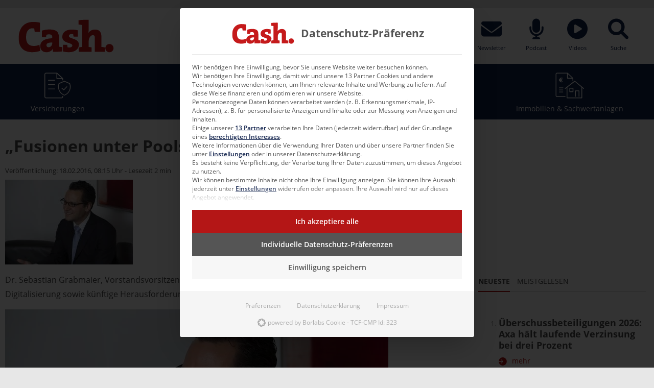

--- FILE ---
content_type: text/html; charset=UTF-8
request_url: https://www.cash-online.de/a/interview-grabmaier-jdc-306366/
body_size: 26716
content:
<!doctype html>
<html lang="de">
<head>
	<meta charset="UTF-8">
	<meta name="viewport" content="width=device-width, initial-scale=1">
	<link rel="profile" href="https://gmpg.org/xfn/11">


	<meta name='robots' content='index, follow, max-image-preview:large, max-snippet:-1, max-video-preview:-1' />
	<style>img:is([sizes="auto" i], [sizes^="auto," i]) { contain-intrinsic-size: 3000px 1500px }</style>
	
	<!-- This site is optimized with the Yoast SEO Premium plugin v26.0 (Yoast SEO v26.0) - https://yoast.com/wordpress/plugins/seo/ -->
	<title>&quot;Fusionen unter Pools können sehr sinnvoll sein&quot; | Cash.</title>
	<link rel="canonical" href="https://www.cash-online.de/a/interview-grabmaier-jdc-306366/" />
	<link rel="next" href="https://www.cash-online.de/a/interview-grabmaier-jdc-306366/2/" />
	<meta property="og:locale" content="de_DE" />
	<meta property="og:type" content="article" />
	<meta property="og:title" content="&quot;Fusionen unter Pools können sehr sinnvoll sein&quot;" />
	<meta property="og:description" content="Dr. Sebastian Grabmaier, Vorstandsvorsitzender Jung, DMS &amp; Cie. sprach mit Cash. über Konsolidierung, Digitalisierung sowie künftige Herausforderungen und Chancen für Maklerpools und Berater. Cash.: Der Poolmarkt hat sich in den letzten Jahren deutlich konsolidiert. Wie geht es weiter? Grabmaier: Wir erwarten, dass sich diese Entwicklung fortsetzt. Nicht jeder Pool muss zwanghaft alle Produktgruppen oder Services [&hellip;]" />
	<meta property="og:url" content="https://www.cash-online.de/a/interview-grabmaier-jdc-306366/" />
	<meta property="og:site_name" content="Cash.: Aktuelle News für Finanzvermittler, Bankberater &amp; Anleger" />
	<meta property="article:publisher" content="https://www.facebook.com/cash.online.de/" />
	<meta property="article:published_time" content="2016-02-18T07:15:03+00:00" />
	<meta property="article:modified_time" content="2022-07-13T07:22:16+00:00" />
	<meta property="og:image" content="https://www.cash-online.de/wp-content/uploads/ewpt_cache/250x166_80_1_c_FFFFFF_87c93752df711cd4af6501c88b4f7ee8_306366.jpg" />
	<meta property="og:image:width" content="250" />
	<meta property="og:image:height" content="166" />
	<meta property="og:image:type" content="image/jpeg" />
	<meta name="author" content="Frank Milewski" />
	<meta name="twitter:card" content="summary_large_image" />
	<meta name="twitter:creator" content="@cashmagazin" />
	<meta name="twitter:site" content="@cashmagazin" />
	<meta name="twitter:label1" content="Verfasst von" />
	<meta name="twitter:data1" content="Frank Milewski" />
	<meta name="twitter:label2" content="Geschätzte Lesezeit" />
	<meta name="twitter:data2" content="3 Minuten" />
	<script type="application/ld+json" class="yoast-schema-graph">{"@context":"https://schema.org","@graph":[{"@type":"NewsArticle","@id":"https://www.cash-online.de/a/interview-grabmaier-jdc-306366/#article","isPartOf":{"@id":"https://www.cash-online.de/a/interview-grabmaier-jdc-306366/"},"author":{"name":"Frank Milewski","@id":"https://www.cash-online.de/#/schema/person/3cc881e5ef3083d7be4b8a4c0b5c65cf"},"headline":"&#8222;Fusionen unter Pools können sehr sinnvoll sein&#8220;","datePublished":"2016-02-18T07:15:03+00:00","dateModified":"2022-07-13T07:22:16+00:00","mainEntityOfPage":{"@id":"https://www.cash-online.de/a/interview-grabmaier-jdc-306366/"},"wordCount":699,"commentCount":0,"publisher":{"@id":"https://www.cash-online.de/#organization"},"image":{"@id":"https://www.cash-online.de/a/interview-grabmaier-jdc-306366/#primaryimage"},"thumbnailUrl":"https://www.cash-online.de/wp-content/uploads/ewpt_cache/250x166_80_1_c_FFFFFF_87c93752df711cd4af6501c88b4f7ee8_306366.jpg","articleSection":["Finanzberater","Maklerpools"],"inLanguage":"de","potentialAction":[{"@type":"CommentAction","name":"Comment","target":["https://www.cash-online.de/a/interview-grabmaier-jdc-306366/#respond"]}],"copyrightYear":"2016","copyrightHolder":{"@id":"https://www.cash-online.de/#organization"}},{"@type":"WebPage","@id":"https://www.cash-online.de/a/interview-grabmaier-jdc-306366/","url":"https://www.cash-online.de/a/interview-grabmaier-jdc-306366/","name":"\"Fusionen unter Pools können sehr sinnvoll sein\" | Cash.","isPartOf":{"@id":"https://www.cash-online.de/#website"},"primaryImageOfPage":{"@id":"https://www.cash-online.de/a/interview-grabmaier-jdc-306366/#primaryimage"},"image":{"@id":"https://www.cash-online.de/a/interview-grabmaier-jdc-306366/#primaryimage"},"thumbnailUrl":"https://www.cash-online.de/wp-content/uploads/ewpt_cache/250x166_80_1_c_FFFFFF_87c93752df711cd4af6501c88b4f7ee8_306366.jpg","datePublished":"2016-02-18T07:15:03+00:00","dateModified":"2022-07-13T07:22:16+00:00","inLanguage":"de","potentialAction":[{"@type":"ReadAction","target":["https://www.cash-online.de/a/interview-grabmaier-jdc-306366/"]}]},{"@type":"ImageObject","inLanguage":"de","@id":"https://www.cash-online.de/a/interview-grabmaier-jdc-306366/#primaryimage","url":"https://www.cash-online.de/wp-content/uploads/ewpt_cache/250x166_80_1_c_FFFFFF_87c93752df711cd4af6501c88b4f7ee8_306366.jpg","contentUrl":"https://www.cash-online.de/wp-content/uploads/ewpt_cache/250x166_80_1_c_FFFFFF_87c93752df711cd4af6501c88b4f7ee8_306366.jpg","width":250,"height":166},{"@type":"WebSite","@id":"https://www.cash-online.de/#website","url":"https://www.cash-online.de/","name":"Cash.","description":"Wissen, was los ist, mit Cash. Das Fachmagazin für Finanznachrichten rund um Versicherungen, Investmentfonds, Immobilien, Sachwertanlagen &amp; mehr.","publisher":{"@id":"https://www.cash-online.de/#organization"},"potentialAction":[{"@type":"SearchAction","target":{"@type":"EntryPoint","urlTemplate":"https://www.cash-online.de/?s={search_term_string}"},"query-input":{"@type":"PropertyValueSpecification","valueRequired":true,"valueName":"search_term_string"}}],"inLanguage":"de"},{"@type":"Organization","@id":"https://www.cash-online.de/#organization","name":"Cash.","url":"https://www.cash-online.de/","logo":{"@type":"ImageObject","inLanguage":"de","@id":"https://www.cash-online.de/#/schema/logo/image/","url":"https://www.cash-online.de/wp-content/uploads/2023/11/cash-logo-20112023.png","contentUrl":"https://www.cash-online.de/wp-content/uploads/2023/11/cash-logo-20112023.png","width":1200,"height":675,"caption":"Cash."},"image":{"@id":"https://www.cash-online.de/#/schema/logo/image/"},"sameAs":["https://www.facebook.com/cash.online.de/","https://x.com/cashmagazin","https://de.linkedin.com/company/cashmedien","https://www.xing.com/pages/cash-media-group","https://www.instagram.com/cash.medien/","https://www.tiktok.com/@cash.magazin","https://www.youtube.com/user/cashmagazin","https://www.stepstone.de/cmp/de/Cash-Media-Group-GmbH-25794/","https://maps.app.goo.gl/x7SuXjPjrAFueDky5","https://de.wikipedia.org/wiki/Cash."],"description":"Cash. ist ein crossmediales Magazin mit unterschiedlichen Formaten wie Website, Newsletter, monatlicher Print-Ausgabe & ePaper, Podcasts, Filme – produziert in unserem Greenscreen-Studio, Webinare, Digital Week sowie Live-Events.","email":"kontakt@cash-online.de","telephone":"+4940 514440","legalName":"Cash. Media Group GmbH","foundingDate":"1999-06-04","vatID":"DE 202667963","numberOfEmployees":{"@type":"QuantitativeValue","minValue":"11","maxValue":"50"},"publishingPrinciples":"https://www.cash-online.de/ueber-uns/","ownershipFundingInfo":"https://www.cash-online.de/ueber-uns/unternehmen/"},{"@type":"Person","@id":"https://www.cash-online.de/#/schema/person/3cc881e5ef3083d7be4b8a4c0b5c65cf","name":"Frank Milewski","sameAs":["https://www.cash-online.de"]}]}</script>
	<!-- / Yoast SEO Premium plugin. -->


<link rel="alternate" type="application/rss+xml" title="Cash.: Aktuelle News für Finanzvermittler, Bankberater &amp; Anleger &raquo; &#8222;Fusionen unter Pools können sehr sinnvoll sein&#8220; Kommentar-Feed" href="https://www.cash-online.de/a/interview-grabmaier-jdc-306366/feed/" />
<link rel='stylesheet' id='wp-block-library-css' href='https://www.cash-online.de/wp-includes/css/dist/block-library/style.min.css?ver=6.7.3' type='text/css' media='all' />
<style id='classic-theme-styles-inline-css' type='text/css'>
/*! This file is auto-generated */
.wp-block-button__link{color:#fff;background-color:#32373c;border-radius:9999px;box-shadow:none;text-decoration:none;padding:calc(.667em + 2px) calc(1.333em + 2px);font-size:1.125em}.wp-block-file__button{background:#32373c;color:#fff;text-decoration:none}
</style>
<style id='global-styles-inline-css' type='text/css'>
:root{--wp--preset--aspect-ratio--square: 1;--wp--preset--aspect-ratio--4-3: 4/3;--wp--preset--aspect-ratio--3-4: 3/4;--wp--preset--aspect-ratio--3-2: 3/2;--wp--preset--aspect-ratio--2-3: 2/3;--wp--preset--aspect-ratio--16-9: 16/9;--wp--preset--aspect-ratio--9-16: 9/16;--wp--preset--color--black: #000000;--wp--preset--color--cyan-bluish-gray: #abb8c3;--wp--preset--color--white: #ffffff;--wp--preset--color--pale-pink: #f78da7;--wp--preset--color--vivid-red: #cf2e2e;--wp--preset--color--luminous-vivid-orange: #ff6900;--wp--preset--color--luminous-vivid-amber: #fcb900;--wp--preset--color--light-green-cyan: #7bdcb5;--wp--preset--color--vivid-green-cyan: #00d084;--wp--preset--color--pale-cyan-blue: #8ed1fc;--wp--preset--color--vivid-cyan-blue: #0693e3;--wp--preset--color--vivid-purple: #9b51e0;--wp--preset--gradient--vivid-cyan-blue-to-vivid-purple: linear-gradient(135deg,rgba(6,147,227,1) 0%,rgb(155,81,224) 100%);--wp--preset--gradient--light-green-cyan-to-vivid-green-cyan: linear-gradient(135deg,rgb(122,220,180) 0%,rgb(0,208,130) 100%);--wp--preset--gradient--luminous-vivid-amber-to-luminous-vivid-orange: linear-gradient(135deg,rgba(252,185,0,1) 0%,rgba(255,105,0,1) 100%);--wp--preset--gradient--luminous-vivid-orange-to-vivid-red: linear-gradient(135deg,rgba(255,105,0,1) 0%,rgb(207,46,46) 100%);--wp--preset--gradient--very-light-gray-to-cyan-bluish-gray: linear-gradient(135deg,rgb(238,238,238) 0%,rgb(169,184,195) 100%);--wp--preset--gradient--cool-to-warm-spectrum: linear-gradient(135deg,rgb(74,234,220) 0%,rgb(151,120,209) 20%,rgb(207,42,186) 40%,rgb(238,44,130) 60%,rgb(251,105,98) 80%,rgb(254,248,76) 100%);--wp--preset--gradient--blush-light-purple: linear-gradient(135deg,rgb(255,206,236) 0%,rgb(152,150,240) 100%);--wp--preset--gradient--blush-bordeaux: linear-gradient(135deg,rgb(254,205,165) 0%,rgb(254,45,45) 50%,rgb(107,0,62) 100%);--wp--preset--gradient--luminous-dusk: linear-gradient(135deg,rgb(255,203,112) 0%,rgb(199,81,192) 50%,rgb(65,88,208) 100%);--wp--preset--gradient--pale-ocean: linear-gradient(135deg,rgb(255,245,203) 0%,rgb(182,227,212) 50%,rgb(51,167,181) 100%);--wp--preset--gradient--electric-grass: linear-gradient(135deg,rgb(202,248,128) 0%,rgb(113,206,126) 100%);--wp--preset--gradient--midnight: linear-gradient(135deg,rgb(2,3,129) 0%,rgb(40,116,252) 100%);--wp--preset--font-size--small: 13px;--wp--preset--font-size--medium: 20px;--wp--preset--font-size--large: 36px;--wp--preset--font-size--x-large: 42px;--wp--preset--spacing--20: 0.44rem;--wp--preset--spacing--30: 0.67rem;--wp--preset--spacing--40: 1rem;--wp--preset--spacing--50: 1.5rem;--wp--preset--spacing--60: 2.25rem;--wp--preset--spacing--70: 3.38rem;--wp--preset--spacing--80: 5.06rem;--wp--preset--shadow--natural: 6px 6px 9px rgba(0, 0, 0, 0.2);--wp--preset--shadow--deep: 12px 12px 50px rgba(0, 0, 0, 0.4);--wp--preset--shadow--sharp: 6px 6px 0px rgba(0, 0, 0, 0.2);--wp--preset--shadow--outlined: 6px 6px 0px -3px rgba(255, 255, 255, 1), 6px 6px rgba(0, 0, 0, 1);--wp--preset--shadow--crisp: 6px 6px 0px rgba(0, 0, 0, 1);}:where(.is-layout-flex){gap: 0.5em;}:where(.is-layout-grid){gap: 0.5em;}body .is-layout-flex{display: flex;}.is-layout-flex{flex-wrap: wrap;align-items: center;}.is-layout-flex > :is(*, div){margin: 0;}body .is-layout-grid{display: grid;}.is-layout-grid > :is(*, div){margin: 0;}:where(.wp-block-columns.is-layout-flex){gap: 2em;}:where(.wp-block-columns.is-layout-grid){gap: 2em;}:where(.wp-block-post-template.is-layout-flex){gap: 1.25em;}:where(.wp-block-post-template.is-layout-grid){gap: 1.25em;}.has-black-color{color: var(--wp--preset--color--black) !important;}.has-cyan-bluish-gray-color{color: var(--wp--preset--color--cyan-bluish-gray) !important;}.has-white-color{color: var(--wp--preset--color--white) !important;}.has-pale-pink-color{color: var(--wp--preset--color--pale-pink) !important;}.has-vivid-red-color{color: var(--wp--preset--color--vivid-red) !important;}.has-luminous-vivid-orange-color{color: var(--wp--preset--color--luminous-vivid-orange) !important;}.has-luminous-vivid-amber-color{color: var(--wp--preset--color--luminous-vivid-amber) !important;}.has-light-green-cyan-color{color: var(--wp--preset--color--light-green-cyan) !important;}.has-vivid-green-cyan-color{color: var(--wp--preset--color--vivid-green-cyan) !important;}.has-pale-cyan-blue-color{color: var(--wp--preset--color--pale-cyan-blue) !important;}.has-vivid-cyan-blue-color{color: var(--wp--preset--color--vivid-cyan-blue) !important;}.has-vivid-purple-color{color: var(--wp--preset--color--vivid-purple) !important;}.has-black-background-color{background-color: var(--wp--preset--color--black) !important;}.has-cyan-bluish-gray-background-color{background-color: var(--wp--preset--color--cyan-bluish-gray) !important;}.has-white-background-color{background-color: var(--wp--preset--color--white) !important;}.has-pale-pink-background-color{background-color: var(--wp--preset--color--pale-pink) !important;}.has-vivid-red-background-color{background-color: var(--wp--preset--color--vivid-red) !important;}.has-luminous-vivid-orange-background-color{background-color: var(--wp--preset--color--luminous-vivid-orange) !important;}.has-luminous-vivid-amber-background-color{background-color: var(--wp--preset--color--luminous-vivid-amber) !important;}.has-light-green-cyan-background-color{background-color: var(--wp--preset--color--light-green-cyan) !important;}.has-vivid-green-cyan-background-color{background-color: var(--wp--preset--color--vivid-green-cyan) !important;}.has-pale-cyan-blue-background-color{background-color: var(--wp--preset--color--pale-cyan-blue) !important;}.has-vivid-cyan-blue-background-color{background-color: var(--wp--preset--color--vivid-cyan-blue) !important;}.has-vivid-purple-background-color{background-color: var(--wp--preset--color--vivid-purple) !important;}.has-black-border-color{border-color: var(--wp--preset--color--black) !important;}.has-cyan-bluish-gray-border-color{border-color: var(--wp--preset--color--cyan-bluish-gray) !important;}.has-white-border-color{border-color: var(--wp--preset--color--white) !important;}.has-pale-pink-border-color{border-color: var(--wp--preset--color--pale-pink) !important;}.has-vivid-red-border-color{border-color: var(--wp--preset--color--vivid-red) !important;}.has-luminous-vivid-orange-border-color{border-color: var(--wp--preset--color--luminous-vivid-orange) !important;}.has-luminous-vivid-amber-border-color{border-color: var(--wp--preset--color--luminous-vivid-amber) !important;}.has-light-green-cyan-border-color{border-color: var(--wp--preset--color--light-green-cyan) !important;}.has-vivid-green-cyan-border-color{border-color: var(--wp--preset--color--vivid-green-cyan) !important;}.has-pale-cyan-blue-border-color{border-color: var(--wp--preset--color--pale-cyan-blue) !important;}.has-vivid-cyan-blue-border-color{border-color: var(--wp--preset--color--vivid-cyan-blue) !important;}.has-vivid-purple-border-color{border-color: var(--wp--preset--color--vivid-purple) !important;}.has-vivid-cyan-blue-to-vivid-purple-gradient-background{background: var(--wp--preset--gradient--vivid-cyan-blue-to-vivid-purple) !important;}.has-light-green-cyan-to-vivid-green-cyan-gradient-background{background: var(--wp--preset--gradient--light-green-cyan-to-vivid-green-cyan) !important;}.has-luminous-vivid-amber-to-luminous-vivid-orange-gradient-background{background: var(--wp--preset--gradient--luminous-vivid-amber-to-luminous-vivid-orange) !important;}.has-luminous-vivid-orange-to-vivid-red-gradient-background{background: var(--wp--preset--gradient--luminous-vivid-orange-to-vivid-red) !important;}.has-very-light-gray-to-cyan-bluish-gray-gradient-background{background: var(--wp--preset--gradient--very-light-gray-to-cyan-bluish-gray) !important;}.has-cool-to-warm-spectrum-gradient-background{background: var(--wp--preset--gradient--cool-to-warm-spectrum) !important;}.has-blush-light-purple-gradient-background{background: var(--wp--preset--gradient--blush-light-purple) !important;}.has-blush-bordeaux-gradient-background{background: var(--wp--preset--gradient--blush-bordeaux) !important;}.has-luminous-dusk-gradient-background{background: var(--wp--preset--gradient--luminous-dusk) !important;}.has-pale-ocean-gradient-background{background: var(--wp--preset--gradient--pale-ocean) !important;}.has-electric-grass-gradient-background{background: var(--wp--preset--gradient--electric-grass) !important;}.has-midnight-gradient-background{background: var(--wp--preset--gradient--midnight) !important;}.has-small-font-size{font-size: var(--wp--preset--font-size--small) !important;}.has-medium-font-size{font-size: var(--wp--preset--font-size--medium) !important;}.has-large-font-size{font-size: var(--wp--preset--font-size--large) !important;}.has-x-large-font-size{font-size: var(--wp--preset--font-size--x-large) !important;}
:where(.wp-block-post-template.is-layout-flex){gap: 1.25em;}:where(.wp-block-post-template.is-layout-grid){gap: 1.25em;}
:where(.wp-block-columns.is-layout-flex){gap: 2em;}:where(.wp-block-columns.is-layout-grid){gap: 2em;}
:root :where(.wp-block-pullquote){font-size: 1.5em;line-height: 1.6;}
</style>
<link rel='stylesheet' id='contact-form-7-css' href='https://www.cash-online.de/wp-content/plugins/contact-form-7/includes/css/styles.css?ver=6.1.1' type='text/css' media='all' />
<link rel='stylesheet' id='pvfw-modaal-css' href='https://www.cash-online.de/wp-content/plugins/pdf-viewer-for-wordpress/tnc-resources/modaal.min.css?ver=12.4.2' type='text/css' media='all' />
<link rel='stylesheet' id='candy-style-css' href='https://www.cash-online.de/wp-content/themes/cash-theme/assets/styles/index.css?ver=1754551011' type='text/css' media='' />
<link rel='stylesheet' id='candy-magazines-style-css' href='https://www.cash-online.de/wp-content/themes/cash-theme/static/magazines/magazines.css?ver=1754551011' type='text/css' media='' />
<link rel='stylesheet' id='borlabs-cookie-custom-css' href='https://www.cash-online.de/wp-content/cache/borlabs-cookie/1/borlabs-cookie-1-de.css?ver=3.3.19-79' type='text/css' media='all' />
<link rel='stylesheet' id='tts-pro-plyr-css' href='https://www.cash-online.de/wp-content/plugins/text-to-speech-pro-premium/Assets/css/plyr.min.css?ver=2.7.18' type='text/css' media='all' />
<link rel='stylesheet' id='text-to-audio-pro-css' href='https://www.cash-online.de/wp-content/plugins/text-to-speech-pro-premium/Assets/css/text-to-audio-pro.css?ver=2.7.18' type='text/css' media='all' />
<link rel='stylesheet' id='wpdiscuz-frontend-css-css' href='https://www.cash-online.de/wp-content/plugins/wpdiscuz/themes/default/style.css?ver=7.6.34' type='text/css' media='all' />
<style id='wpdiscuz-frontend-css-inline-css' type='text/css'>
 #wpdcom .wpd-blog-administrator .wpd-comment-label{color:#ffffff;background-color:#10214C;border:none}#wpdcom .wpd-blog-administrator .wpd-comment-author, #wpdcom .wpd-blog-administrator .wpd-comment-author a{color:#10214C}#wpdcom.wpd-layout-1 .wpd-comment .wpd-blog-administrator .wpd-avatar img{border-color:#10214C}#wpdcom.wpd-layout-2 .wpd-comment.wpd-reply .wpd-comment-wrap.wpd-blog-administrator{border-left:3px solid #10214C}#wpdcom.wpd-layout-2 .wpd-comment .wpd-blog-administrator .wpd-avatar img{border-bottom-color:#10214C}#wpdcom.wpd-layout-3 .wpd-blog-administrator .wpd-comment-subheader{border-top:1px dashed #10214C}#wpdcom.wpd-layout-3 .wpd-reply .wpd-blog-administrator .wpd-comment-right{border-left:1px solid #10214C}#wpdcom .wpd-blog-editor .wpd-comment-label{color:#ffffff;background-color:#10214C;border:none}#wpdcom .wpd-blog-editor .wpd-comment-author, #wpdcom .wpd-blog-editor .wpd-comment-author a{color:#10214C}#wpdcom.wpd-layout-1 .wpd-comment .wpd-blog-editor .wpd-avatar img{border-color:#10214C}#wpdcom.wpd-layout-2 .wpd-comment.wpd-reply .wpd-comment-wrap.wpd-blog-editor{border-left:3px solid #10214C}#wpdcom.wpd-layout-2 .wpd-comment .wpd-blog-editor .wpd-avatar img{border-bottom-color:#10214C}#wpdcom.wpd-layout-3 .wpd-blog-editor .wpd-comment-subheader{border-top:1px dashed #10214C}#wpdcom.wpd-layout-3 .wpd-reply .wpd-blog-editor .wpd-comment-right{border-left:1px solid #10214C}#wpdcom .wpd-blog-author .wpd-comment-label{color:#ffffff;background-color:#10214C;border:none}#wpdcom .wpd-blog-author .wpd-comment-author, #wpdcom .wpd-blog-author .wpd-comment-author a{color:#10214C}#wpdcom.wpd-layout-1 .wpd-comment .wpd-blog-author .wpd-avatar img{border-color:#10214C}#wpdcom.wpd-layout-2 .wpd-comment .wpd-blog-author .wpd-avatar img{border-bottom-color:#10214C}#wpdcom.wpd-layout-3 .wpd-blog-author .wpd-comment-subheader{border-top:1px dashed #10214C}#wpdcom.wpd-layout-3 .wpd-reply .wpd-blog-author .wpd-comment-right{border-left:1px solid #10214C}#wpdcom .wpd-blog-contributor .wpd-comment-label{color:#ffffff;background-color:#10214C;border:none}#wpdcom .wpd-blog-contributor .wpd-comment-author, #wpdcom .wpd-blog-contributor .wpd-comment-author a{color:#10214C}#wpdcom.wpd-layout-1 .wpd-comment .wpd-blog-contributor .wpd-avatar img{border-color:#10214C}#wpdcom.wpd-layout-2 .wpd-comment .wpd-blog-contributor .wpd-avatar img{border-bottom-color:#10214C}#wpdcom.wpd-layout-3 .wpd-blog-contributor .wpd-comment-subheader{border-top:1px dashed #10214C}#wpdcom.wpd-layout-3 .wpd-reply .wpd-blog-contributor .wpd-comment-right{border-left:1px solid #10214C}#wpdcom .wpd-blog-subscriber .wpd-comment-label{color:#ffffff;background-color:#10214C;border:none}#wpdcom .wpd-blog-subscriber .wpd-comment-author, #wpdcom .wpd-blog-subscriber .wpd-comment-author a{color:#10214C}#wpdcom.wpd-layout-2 .wpd-comment .wpd-blog-subscriber .wpd-avatar img{border-bottom-color:#10214C}#wpdcom.wpd-layout-3 .wpd-blog-subscriber .wpd-comment-subheader{border-top:1px dashed #10214C}#wpdcom .wpd-blog-editor_advanced .wpd-comment-label{color:#ffffff;background-color:#10214C;border:none}#wpdcom .wpd-blog-editor_advanced .wpd-comment-author, #wpdcom .wpd-blog-editor_advanced .wpd-comment-author a{color:#10214C}#wpdcom.wpd-layout-1 .wpd-comment .wpd-blog-editor_advanced .wpd-avatar img{border-color:#10214C}#wpdcom.wpd-layout-2 .wpd-comment .wpd-blog-editor_advanced .wpd-avatar img{border-bottom-color:#10214C}#wpdcom.wpd-layout-3 .wpd-blog-editor_advanced .wpd-comment-subheader{border-top:1px dashed #10214C}#wpdcom.wpd-layout-3 .wpd-reply .wpd-blog-editor_advanced .wpd-comment-right{border-left:1px solid #10214C}#wpdcom .wpd-blog-advertiser .wpd-comment-label{color:#ffffff;background-color:#10214C;border:none}#wpdcom .wpd-blog-advertiser .wpd-comment-author, #wpdcom .wpd-blog-advertiser .wpd-comment-author a{color:#10214C}#wpdcom.wpd-layout-1 .wpd-comment .wpd-blog-advertiser .wpd-avatar img{border-color:#10214C}#wpdcom.wpd-layout-2 .wpd-comment .wpd-blog-advertiser .wpd-avatar img{border-bottom-color:#10214C}#wpdcom.wpd-layout-3 .wpd-blog-advertiser .wpd-comment-subheader{border-top:1px dashed #10214C}#wpdcom.wpd-layout-3 .wpd-reply .wpd-blog-advertiser .wpd-comment-right{border-left:1px solid #10214C}#wpdcom .wpd-blog-veranstaltungen .wpd-comment-label{color:#ffffff;background-color:#10214C;border:none}#wpdcom .wpd-blog-veranstaltungen .wpd-comment-author, #wpdcom .wpd-blog-veranstaltungen .wpd-comment-author a{color:#10214C}#wpdcom.wpd-layout-1 .wpd-comment .wpd-blog-veranstaltungen .wpd-avatar img{border-color:#10214C}#wpdcom.wpd-layout-2 .wpd-comment .wpd-blog-veranstaltungen .wpd-avatar img{border-bottom-color:#10214C}#wpdcom.wpd-layout-3 .wpd-blog-veranstaltungen .wpd-comment-subheader{border-top:1px dashed #10214C}#wpdcom.wpd-layout-3 .wpd-reply .wpd-blog-veranstaltungen .wpd-comment-right{border-left:1px solid #10214C}#wpdcom .wpd-blog-praktikant .wpd-comment-label{color:#ffffff;background-color:#10214C;border:none}#wpdcom .wpd-blog-praktikant .wpd-comment-author, #wpdcom .wpd-blog-praktikant .wpd-comment-author a{color:#10214C}#wpdcom.wpd-layout-1 .wpd-comment .wpd-blog-praktikant .wpd-avatar img{border-color:#10214C}#wpdcom.wpd-layout-2 .wpd-comment .wpd-blog-praktikant .wpd-avatar img{border-bottom-color:#10214C}#wpdcom.wpd-layout-3 .wpd-blog-praktikant .wpd-comment-subheader{border-top:1px dashed #10214C}#wpdcom.wpd-layout-3 .wpd-reply .wpd-blog-praktikant .wpd-comment-right{border-left:1px solid #10214C}#wpdcom .wpd-blog-css_js_designer .wpd-comment-label{color:#ffffff;background-color:#00B38F;border:none}#wpdcom .wpd-blog-css_js_designer .wpd-comment-author, #wpdcom .wpd-blog-css_js_designer .wpd-comment-author a{color:#00B38F}#wpdcom.wpd-layout-1 .wpd-comment .wpd-blog-css_js_designer .wpd-avatar img{border-color:#00B38F}#wpdcom.wpd-layout-2 .wpd-comment .wpd-blog-css_js_designer .wpd-avatar img{border-bottom-color:#00B38F}#wpdcom.wpd-layout-3 .wpd-blog-css_js_designer .wpd-comment-subheader{border-top:1px dashed #00B38F}#wpdcom.wpd-layout-3 .wpd-reply .wpd-blog-css_js_designer .wpd-comment-right{border-left:1px solid #00B38F}#wpdcom .wpd-blog-wpseo_manager .wpd-comment-label{color:#ffffff;background-color:#10214C;border:none}#wpdcom .wpd-blog-wpseo_manager .wpd-comment-author, #wpdcom .wpd-blog-wpseo_manager .wpd-comment-author a{color:#10214C}#wpdcom.wpd-layout-1 .wpd-comment .wpd-blog-wpseo_manager .wpd-avatar img{border-color:#10214C}#wpdcom.wpd-layout-2 .wpd-comment .wpd-blog-wpseo_manager .wpd-avatar img{border-bottom-color:#10214C}#wpdcom.wpd-layout-3 .wpd-blog-wpseo_manager .wpd-comment-subheader{border-top:1px dashed #10214C}#wpdcom.wpd-layout-3 .wpd-reply .wpd-blog-wpseo_manager .wpd-comment-right{border-left:1px solid #10214C}#wpdcom .wpd-blog-wpseo_editor .wpd-comment-label{color:#ffffff;background-color:#10214C;border:none}#wpdcom .wpd-blog-wpseo_editor .wpd-comment-author, #wpdcom .wpd-blog-wpseo_editor .wpd-comment-author a{color:#10214C}#wpdcom.wpd-layout-1 .wpd-comment .wpd-blog-wpseo_editor .wpd-avatar img{border-color:#10214C}#wpdcom.wpd-layout-2 .wpd-comment .wpd-blog-wpseo_editor .wpd-avatar img{border-bottom-color:#10214C}#wpdcom.wpd-layout-3 .wpd-blog-wpseo_editor .wpd-comment-subheader{border-top:1px dashed #10214C}#wpdcom.wpd-layout-3 .wpd-reply .wpd-blog-wpseo_editor .wpd-comment-right{border-left:1px solid #10214C}#wpdcom .wpd-blog-post_author .wpd-comment-label{color:#ffffff;background-color:#10214C;border:none}#wpdcom .wpd-blog-post_author .wpd-comment-author, #wpdcom .wpd-blog-post_author .wpd-comment-author a{color:#10214C}#wpdcom .wpd-blog-post_author .wpd-avatar img{border-color:#10214C}#wpdcom.wpd-layout-1 .wpd-comment .wpd-blog-post_author .wpd-avatar img{border-color:#10214C}#wpdcom.wpd-layout-2 .wpd-comment.wpd-reply .wpd-comment-wrap.wpd-blog-post_author{border-left:3px solid #10214C}#wpdcom.wpd-layout-2 .wpd-comment .wpd-blog-post_author .wpd-avatar img{border-bottom-color:#10214C}#wpdcom.wpd-layout-3 .wpd-blog-post_author .wpd-comment-subheader{border-top:1px dashed #10214C}#wpdcom.wpd-layout-3 .wpd-reply .wpd-blog-post_author .wpd-comment-right{border-left:1px solid #10214C}#wpdcom .wpd-blog-guest .wpd-comment-label{color:#ffffff;background-color:#10214C;border:none}#wpdcom .wpd-blog-guest .wpd-comment-author, #wpdcom .wpd-blog-guest .wpd-comment-author a{color:#10214C}#wpdcom.wpd-layout-3 .wpd-blog-guest .wpd-comment-subheader{border-top:1px dashed #10214C}#comments, #respond, .comments-area, #wpdcom{}#wpdcom .ql-editor > *{color:#777777}#wpdcom .ql-editor::before{}#wpdcom .ql-toolbar{border:1px solid #DDDDDD;border-top:none}#wpdcom .ql-container{border:1px solid #DDDDDD;border-bottom:none}#wpdcom .wpd-form-row .wpdiscuz-item input[type="text"], #wpdcom .wpd-form-row .wpdiscuz-item input[type="email"], #wpdcom .wpd-form-row .wpdiscuz-item input[type="url"], #wpdcom .wpd-form-row .wpdiscuz-item input[type="color"], #wpdcom .wpd-form-row .wpdiscuz-item input[type="date"], #wpdcom .wpd-form-row .wpdiscuz-item input[type="datetime"], #wpdcom .wpd-form-row .wpdiscuz-item input[type="datetime-local"], #wpdcom .wpd-form-row .wpdiscuz-item input[type="month"], #wpdcom .wpd-form-row .wpdiscuz-item input[type="number"], #wpdcom .wpd-form-row .wpdiscuz-item input[type="time"], #wpdcom textarea, #wpdcom select{border:1px solid #DDDDDD;color:#777777}#wpdcom .wpd-form-row .wpdiscuz-item textarea{border:1px solid #DDDDDD}#wpdcom input::placeholder, #wpdcom textarea::placeholder, #wpdcom input::-moz-placeholder, #wpdcom textarea::-webkit-input-placeholder{}#wpdcom .wpd-comment-text{color:#777777}#wpdcom .wpd-thread-head .wpd-thread-info{border-bottom:2px solid #10214C}#wpdcom .wpd-thread-head .wpd-thread-info.wpd-reviews-tab svg{fill:#10214C}#wpdcom .wpd-thread-head .wpdiscuz-user-settings{border-bottom:2px solid #10214C}#wpdcom .wpd-thread-head .wpdiscuz-user-settings:hover{color:#10214C}#wpdcom .wpd-comment .wpd-follow-link:hover{color:#10214C}#wpdcom .wpd-comment-status .wpd-sticky{color:#10214C}#wpdcom .wpd-thread-filter .wpdf-active{color:#10214C;border-bottom-color:#10214C}#wpdcom .wpd-comment-info-bar{border:1px dashed #404e70;background:#e8e9ee}#wpdcom .wpd-comment-info-bar .wpd-current-view i{color:#10214C}#wpdcom .wpd-filter-view-all:hover{background:#10214C}#wpdcom .wpdiscuz-item .wpdiscuz-rating > label{color:#DDDDDD}#wpdcom .wpdiscuz-item .wpdiscuz-rating:not(:checked) > label:hover, .wpdiscuz-rating:not(:checked) > label:hover ~ label{}#wpdcom .wpdiscuz-item .wpdiscuz-rating > input ~ label:hover, #wpdcom .wpdiscuz-item .wpdiscuz-rating > input:not(:checked) ~ label:hover ~ label, #wpdcom .wpdiscuz-item .wpdiscuz-rating > input:not(:checked) ~ label:hover ~ label{color:#FFED85}#wpdcom .wpdiscuz-item .wpdiscuz-rating > input:checked ~ label:hover, #wpdcom .wpdiscuz-item .wpdiscuz-rating > input:checked ~ label:hover, #wpdcom .wpdiscuz-item .wpdiscuz-rating > label:hover ~ input:checked ~ label, #wpdcom .wpdiscuz-item .wpdiscuz-rating > input:checked + label:hover ~ label, #wpdcom .wpdiscuz-item .wpdiscuz-rating > input:checked ~ label:hover ~ label, .wpd-custom-field .wcf-active-star, #wpdcom .wpdiscuz-item .wpdiscuz-rating > input:checked ~ label{color:#FFD700}#wpd-post-rating .wpd-rating-wrap .wpd-rating-stars svg .wpd-star{fill:#DDDDDD}#wpd-post-rating .wpd-rating-wrap .wpd-rating-stars svg .wpd-active{fill:#FFD700}#wpd-post-rating .wpd-rating-wrap .wpd-rate-starts svg .wpd-star{fill:#DDDDDD}#wpd-post-rating .wpd-rating-wrap .wpd-rate-starts:hover svg .wpd-star{fill:#FFED85}#wpd-post-rating.wpd-not-rated .wpd-rating-wrap .wpd-rate-starts svg:hover ~ svg .wpd-star{fill:#DDDDDD}.wpdiscuz-post-rating-wrap .wpd-rating .wpd-rating-wrap .wpd-rating-stars svg .wpd-star{fill:#DDDDDD}.wpdiscuz-post-rating-wrap .wpd-rating .wpd-rating-wrap .wpd-rating-stars svg .wpd-active{fill:#FFD700}#wpdcom .wpd-comment .wpd-follow-active{color:#ff7a00}#wpdcom .page-numbers{color:#555;border:#555 1px solid}#wpdcom span.current{background:#555}#wpdcom.wpd-layout-1 .wpd-new-loaded-comment > .wpd-comment-wrap > .wpd-comment-right{background:#DCDCDC}#wpdcom.wpd-layout-2 .wpd-new-loaded-comment.wpd-comment > .wpd-comment-wrap > .wpd-comment-right{background:#DCDCDC}#wpdcom.wpd-layout-2 .wpd-new-loaded-comment.wpd-comment.wpd-reply > .wpd-comment-wrap > .wpd-comment-right{background:transparent}#wpdcom.wpd-layout-2 .wpd-new-loaded-comment.wpd-comment.wpd-reply > .wpd-comment-wrap{background:#DCDCDC}#wpdcom.wpd-layout-3 .wpd-new-loaded-comment.wpd-comment > .wpd-comment-wrap > .wpd-comment-right{background:#DCDCDC}#wpdcom .wpd-follow:hover i, #wpdcom .wpd-unfollow:hover i, #wpdcom .wpd-comment .wpd-follow-active:hover i{color:#10214C}#wpdcom .wpdiscuz-readmore{cursor:pointer;color:#10214C}.wpd-custom-field .wcf-pasiv-star, #wpcomm .wpdiscuz-item .wpdiscuz-rating > label{color:#DDDDDD}.wpd-wrapper .wpd-list-item.wpd-active{border-top:3px solid #10214C}#wpdcom.wpd-layout-2 .wpd-comment.wpd-reply.wpd-unapproved-comment .wpd-comment-wrap{border-left:3px solid #DCDCDC}#wpdcom.wpd-layout-3 .wpd-comment.wpd-reply.wpd-unapproved-comment .wpd-comment-right{border-left:1px solid #DCDCDC}#wpdcom .wpd-prim-button{background-color:#555555;color:#FFFFFF}#wpdcom .wpd_label__check i.wpdicon-on{color:#555555;border:1px solid #aaaaaa}#wpd-bubble-wrapper #wpd-bubble-all-comments-count{color:#10214C}#wpd-bubble-wrapper > div{background-color:#10214C}#wpd-bubble-wrapper > #wpd-bubble #wpd-bubble-add-message{background-color:#10214C}#wpd-bubble-wrapper > #wpd-bubble #wpd-bubble-add-message::before{border-left-color:#10214C;border-right-color:#10214C}#wpd-bubble-wrapper.wpd-right-corner > #wpd-bubble #wpd-bubble-add-message::before{border-left-color:#10214C;border-right-color:#10214C}.wpd-inline-icon-wrapper path.wpd-inline-icon-first{fill:#10214C}.wpd-inline-icon-count{background-color:#10214C}.wpd-inline-icon-count::before{border-right-color:#10214C}.wpd-inline-form-wrapper::before{border-bottom-color:#10214C}.wpd-inline-form-question{background-color:#10214C}.wpd-inline-form{background-color:#10214C}.wpd-last-inline-comments-wrapper{border-color:#10214C}.wpd-last-inline-comments-wrapper::before{border-bottom-color:#10214C}.wpd-last-inline-comments-wrapper .wpd-view-all-inline-comments{background:#10214C}.wpd-last-inline-comments-wrapper .wpd-view-all-inline-comments:hover,.wpd-last-inline-comments-wrapper .wpd-view-all-inline-comments:active,.wpd-last-inline-comments-wrapper .wpd-view-all-inline-comments:focus{background-color:#10214C}#wpdcom .ql-snow .ql-tooltip[data-mode="link"]::before{content:"Enter link:"}#wpdcom .ql-snow .ql-tooltip.ql-editing a.ql-action::after{content:"Speichern"}.comments-area{width:auto}
</style>
<link rel='stylesheet' id='wpdiscuz-fa-css' href='https://www.cash-online.de/wp-content/plugins/wpdiscuz/assets/third-party/font-awesome-5.13.0/css/fa.min.css?ver=7.6.34' type='text/css' media='all' />
<link rel='stylesheet' id='wpdiscuz-combo-css-css' href='https://www.cash-online.de/wp-content/plugins/wpdiscuz/assets/css/wpdiscuz-combo-no_quill.min.css?ver=6.7.3' type='text/css' media='all' />
<script type="text/javascript" src="https://www.cash-online.de/wp-includes/js/jquery/jquery.min.js?ver=3.7.1" id="jquery-core-js"></script>
<script type="text/javascript" src="https://www.cash-online.de/wp-includes/js/jquery/jquery-migrate.min.js?ver=3.4.1" id="jquery-migrate-js"></script>
<script type="text/javascript" src="https://www.cash-online.de/wp-content/themes/cash-theme/assets/scripts/header.js?ver=1754551011#async" id="candy-header-js"></script>
<script data-no-optimize="1" data-no-minify="1" data-cfasync="false" type="text/javascript" src="https://www.cash-online.de/wp-content/cache/borlabs-cookie/1/borlabs-cookie-config-de.json.js?ver=3.3.19-126" id="borlabs-cookie-config-js"></script>
<script data-no-optimize="1" data-no-minify="1" data-cfasync="false" type="text/javascript" src="https://www.cash-online.de/wp-content/plugins/borlabs-cookie/assets/javascript/borlabs-cookie-tcf-stub.min.js?ver=3.3.19-126" id="borlabs-cookie-stub-js"></script>
<link rel="https://api.w.org/" href="https://www.cash-online.de/wp-json/" /><link rel="alternate" title="JSON" type="application/json" href="https://www.cash-online.de/wp-json/wp/v2/posts/306366" /><link rel="alternate" title="oEmbed (JSON)" type="application/json+oembed" href="https://www.cash-online.de/wp-json/oembed/1.0/embed?url=https%3A%2F%2Fwww.cash-online.de%2Fa%2Finterview-grabmaier-jdc-306366%2F" />
<link rel="alternate" title="oEmbed (XML)" type="text/xml+oembed" href="https://www.cash-online.de/wp-json/oembed/1.0/embed?url=https%3A%2F%2Fwww.cash-online.de%2Fa%2Finterview-grabmaier-jdc-306366%2F&#038;format=xml" />
<style type='text/css'>
				iframe.pvfw-pdf-viewer-frame{
					max-width: 100%;
					border: 0px;
				}
				@media screen and (max-width: 799px) {
					iframe.pvfw-pdf-viewer-frame{
						height: 400px;
					}
				}</style><link rel="icon" href="https://www.cash-online.de/wp-content/uploads/2020/06/cropped-icon-cash-online-32x32.png" sizes="32x32" />
<link rel="icon" href="https://www.cash-online.de/wp-content/uploads/2020/06/cropped-icon-cash-online-192x192.png" sizes="192x192" />
<link rel="apple-touch-icon" href="https://www.cash-online.de/wp-content/uploads/2020/06/cropped-icon-cash-online-180x180.png" />
<meta name="msapplication-TileImage" content="https://www.cash-online.de/wp-content/uploads/2020/06/cropped-icon-cash-online-270x270.png" />
		<style type="text/css" id="wp-custom-css">
			/* BorlabsCookieWidget overlaps */
#BorlabsCookieWidget {
	display:none;
}


/* prevent interstitial from displaying above the cookie banner */
#BorlabsCookieBox ._brlbs-block-content {
    z-index: 2600000!important;
}


/* disable author box on main page - mobile only */
@media (max-width: 568px) {
	
	.candy_author_box--homepage {
    display: none;
	}	
	
	.candy_author_box--homepage + 
.candy_newsletter_teaser {
    display: none;
	}
}

/* cache reload quickfix - cat image too big*/
.authors_box_category_name img {
    width: 100px!important;
}


@media screen and (min-width: 1280px) {
.promo-area__wallpaper-wrapper {
    left: 0px !important;
	}
}

.page-id-96 .cashForm .wpcf7-quiz-label,
.page-id-96 .cashForm label{
	display:block;
}
.page-id-96 .cashForm input[type="text"],
.page-id-96 .cashForm textarea,
.page-id-551479 .cashForm textarea,
.page-id-96 .cashForm select{
	display:block;
	padding:5px;
	margin-bottom:20px;
	width:100%
}
.page-id-96 .cashForm span.wpcf7-list-item{
	margin:0;
}
.page-id-96 .cashForm input[type="submit"]{
	padding:5px;
}
.page-id-551479 .cashForm{
	background:#efefef;
}
.asmbeacon img, .asmdivouter img{
	max-width:none;
}
.theme_video_mcb{
	float:left;
	margin-right:30px;
	width:calc(33.33333% - 20px);	
}
.theme_video_mcb.last{
	margin-right:0px;
}
.theme_video_mcb h3{
	margin:0 0 20px 0;
	min-height:46px;
}
.theme_videos_mcb{
	border:2px solid #efefef;
	padding:20px;
	margin-bottom:40px;
}
@media (max-width: 640px) {    
    .theme_video_mcb{
			float:none;
			margin-right:0px;
			width:100%;	
			margin-bottom:20px;
		}
	  .theme_video_mcb.last{
			margin-bottom:0px;
		}
	.theme_video_mcb h3{
		min-height:0;
		margin:0 0 10px 0;
	}
}

#main > section:nth-child(2) > div:nth-child(1) > div > div.col-xs-12.col-md-8.col--main > div.candy_author_box.candy_author_box--homepage > ul > li:nth-child(5) {
	display: none;
}
#main > section > div:nth-child(1) > div > div.col-xs-12.col-md-8.col--main > div.candy_author_box > ul > li:nth-child(5) {
	display: none;
}

/* prevent page title and most read articles in page "FAA 2025 Anmeldung" */
.page-id-696349 .entry-title,
.page-id-696349 .candy_tabs__content,
.page-id-696349 .candy_tabs__nav {
  display: none;
}		</style>
		

	<script>
		window.moveElement = function(
			target,
			destination,
			position = "before",
			tagName = null,
			nth = 0
		) {
			let targetElement, destinationElement;

			// Sprawdzenie i przypisanie dla target
			if (typeof target === "string") {
				if (target.trim() === "") {
					console.log("Pusty selektor dla 'target'. Operacja nieudana.");
					return;
				}
				targetElement = document.querySelector(target);
			} else {
				targetElement = target;
			}

			// Sprawdzenie i przypisanie dla destination
			if (typeof destination === "string") {
				if (destination.trim() === "") {
					console.log("Pusty selektor dla 'destination'. Operacja nieudana.");
					return;
				}
				destinationElement = document.querySelector(destination);
			} else {
				destinationElement = destination;
			}

			// Logika do znalezienia docelowego elementu, jeśli tagName i nth są podane
			if (tagName && nth > 0) {
				let count = 0;
				while (count < nth) {
					destinationElement = destinationElement.nextElementSibling;
					if (
						destinationElement &&
						destinationElement.tagName.toLowerCase() === tagName.toLowerCase()
					) {
						count++;
					}

					if (!destinationElement) {
						console.log(
							`Nie znaleziono wystarczającej liczby elementów ${tagName}. Operacja nieudana.`
						);
						return;
					}
				}
			}

			// Logika do przeniesienia elementu
			if (targetElement && destinationElement) {
				if (position === "before") {
					destinationElement.parentNode.insertBefore(
						targetElement,
						destinationElement
					);
					// console.log(
					// 	`Przeniesiono element przed element ${destination}. Operacja udana.`
					// );
				} else {
					destinationElement.parentNode.insertBefore(
						targetElement,
						destinationElement.nextSibling
					);
					// console.log(
					// 	`Przeniesiono element za element ${destination}. Operacja udana.`
					// );
				}
			} else {
				if (!targetElement) {
					console.log(`Element ${target} nie istnieje. Operacja nieudana.`);
				}
				if (!destinationElement) {
					console.log(`Element ${destination} nie istnieje. Operacja nieudana.`);
				}
			}
		}
	</script>

	<!-- Google Tag Manager -->
<script>(function(w,d,s,l,i){w[l]=w[l]||[];w[l].push({'gtm.start':
new Date().getTime(),event:'gtm.js'});var f=d.getElementsByTagName(s)[0],
j=d.createElement(s),dl=l!='dataLayer'?'&l='+l:'';j.async=true;j.src=
'https://www.googletagmanager.com/gtm.js?id='+i+dl;f.parentNode.insertBefore(j,f);
})(window,document,'script','dataLayer','GTM-TDN6DRZ');</script>
<!-- End Google Tag Manager -->


		
</head>

<body class="post-template-default single single-post postid-306366 single-format-standard wp-custom-logo no-sidebar">

	<!-- Google Tag Manager (noscript) -->
<noscript><iframe src="https://www.googletagmanager.com/ns.html?id=GTM-TDN6DRZ"
height="0" width="0" style="display:none;visibility:hidden"></iframe></noscript>
<!-- End Google Tag Manager (noscript) -->	
					<style>
					.interstitial .anzeige {
						display: none;
					}
				</style>
				
	<div class="site-wrapper">

		<div class="promo-area__wallpaper-wrapper">
						<style>
				.promo-area__wallpaper-wrapper .leaderboard {
					height: 0px;
				}

				@media screen and (max-width: 1294px) {
					.promo-area__wallpaper-wrapper .leaderboard {
						height: 0px;
					}
				}

				@media screen and (max-width: 743px) {
					.promo-area__wallpaper-wrapper .leaderboard {
						height: 0px;
					}
				}
			</style>
		<div class="promo-area  leaderboard" data-name="leaderboard">	<div class="promo-area__container"><ins class="asm_async_creative" style="display:block; text-align:left; text-decoration:none;" data-asm-cdn="cdn.adspirit.de" data-asm-host="b1033as.adspirit.de" data-asm-responsive="1" data-asm-params="pid=1"></ins><script src="//cdn.adspirit.de/adasync.min.js" async type="text/javascript"></script>	</div></div><div class="promo-area  skyscraper" data-name="skyscraper">	<div class="promo-area__container"><ins class="asm_async_creative" style="display:inline-block; width:160px; height:600px;text-align:left; text-decoration:none;" data-asm-cdn="cdn.adspirit.de" data-asm-host="b1033as.adspirit.de"  data-asm-params="pid=46"></ins><script src="//cdn.adspirit.de/adasync.min.js" async type="text/javascript"></script>	</div></div>		</div>


		<div id="page" class="site">


			
<header id="masthead" class="site-header">


    <div class="site-header--container">

        <div class="site-header__block site-header__block--main">

            <div class="container">

                <div class="row between-xs">


                    <div class="site-branding">
                        <a href="/">
                            <img width="133" height="18" src="/wp-content/uploads/2022/08/cash-logo.svg" class="custom-logo" alt="Finanznachrichten auf Cash.Online">
                        </a>
                    </div>

                    <div class="site-search">

                        <div class="right-menu">
                            <div class="right-menu-icons">
                                <a href="/newsletter">
                                    <div class="single-item">
                                        <div class="icon"><span class="icon-envelope_solid"></span></div>
                                        <div class="text">Newsletter</div>
                                    </div>
                                </a>
                                <a href="/podcast">
                                    <div class="single-item">
                                        <div class="icon"><span class="icon-microphone_solid"></span></div>
                                        <div class="text">Podcast</div>
                                    </div>
                                </a>
                                <a href="/die-neuesten-videos/">
                                    <div class="single-item">
                                        <div class="icon"><span class="icon-magnifying_glass_solid"></span></div>
                                        <div class="text">Videos</div>
                                    </div>
                                </a>
                                <div class="single-item show-search">
                                    <div class="icon"><span class="icon-circle_play_solid"></span></div>
                                    <div class="text">Suche</div>
                                </div>
                            </div>
                            <div class="right-menu-search hidden">
                                <div class="single-item">
                                    <div class="search-input"><form role="search" method="get" class="search-form" action="https://www.cash-online.de/" >
            <label>
                <span class="screen-reader-text">Suche...</span>
                <input type="search" class="search-field" placeholder="Suche..." value="" name="s" />
            </label>
            <input type="submit" class="search-submit" value="Suche" />
      </form></div>
                                    <div class="close-search"><svg xmlns="http://www.w3.org/2000/svg" viewBox="0 0 512 512"><!--!Font Awesome Pro 6.7.2 by @fontawesome - https://fontawesome.com License - https://fontawesome.com/license (Commercial License) Copyright 2025 Fonticons, Inc.--><path fill="#10214c" d="M256 32a224 224 0 1 1 0 448 224 224 0 1 1 0-448zm0 480A256 256 0 1 0 256 0a256 256 0 1 0 0 512zM180.7 180.7c-6.2 6.2-6.2 16.4 0 22.6L233.4 256l-52.7 52.7c-6.2 6.2-6.2 16.4 0 22.6s16.4 6.2 22.6 0L256 278.6l52.7 52.7c6.2 6.2 16.4 6.2 22.6 0s6.2-16.4 0-22.6L278.6 256l52.7-52.7c6.2-6.2 6.2-16.4 0-22.6s-16.4-6.2-22.6 0L256 233.4l-52.7-52.7c-6.2-6.2-16.4-6.2-22.6 0z"/></svg></div>
                                </div>
                            </div>
                        </div>

                    </div>


                    <div class="visible-mobile">
                        <div class="candy_icon candy_icon--hamburger offcanvas-layer__toggle"
                             data-offcanvas-id="mobile-nav-offcanvas-layer">
                            <span class="candy_icon__inner"></span>
                        </div>
                    </div>
                </div>
            </div>
        </div>

        <div class="site-header__block visible-desktop">
            <nav class="nav-menu nav-menu--header"><ul id="navigation-primary-header" class="menu menu-primary menu-primary--desktop menu--justify"><li id="menu-item-587310"><a href="https://www.cash-online.de/versicherungen/">Versicherungen<span class="icon-Versicherungen_white"></span></a></li></li>
<li id="menu-item-587313"><a href="https://www.cash-online.de/investmentfonds/">Investmentfonds<span class="icon-Investmentfonds_white"></span></a></li></li>
<li id="menu-item-587311"><a href="https://www.cash-online.de/finanzberater/">Finanzberater<span class="icon-Finanzberater_white"></span></a></li></li>
<li id="menu-item-587312"><a href="https://www.cash-online.de/immobilien-sachwertanlagen/">Immobilien & Sachwertanlagen<span class="icon-Sachwertanlagen_Immobilien_white"></span></a></li></li>
</ul></nav>        </div>
    </div>
</header>

<!--//slideout header-->
<div class="site-header site-header--slideout">
    <div class="site-header--container">


        <div class="site-header__block site-header__block--main">

            <div class="container">

                <div class="row between-xs">


                    <div class="site-branding">
                        <a href="/"><img width="133" height="18" src="/wp-content/uploads/2022/08/cash-logo.svg" class="custom-logo" alt="Finanznachrichten auf Cash.Online"></a>
                    </div>

                    <div class="site-search">

                        <div class="right-menu">
                            <div class="right-menu-icons">
                                <a href="/newsletter">
                                    <div class="single-item">
                                        <div class="icon"><span class="icon-envelope_solid"></span></div>
                                        <div class="text">Newsletter</div>
                                    </div>
                                </a>
                                <a href="/podcast">
                                    <div class="single-item">
                                        <div class="icon"><span class="icon-microphone_solid"></span></div>
                                        <div class="text">Podcast</div>
                                    </div>
                                </a>
                                <a href="/die-neuesten-videos/">
                                    <div class="single-item">
                                        <div class="icon"><span class="icon-magnifying_glass_solid"></span></div>
                                        <div class="text">Videos</div>
                                    </div>
                                </a>
                                <div class="single-item show-search">
                                    <div class="icon"><span class="icon-circle_play_solid"></span></div>
                                    <div class="text">Suche</div>
                                </div>
                            </div>
                            <div class="right-menu-search hidden">
                                <div class="single-item">
                                    <div class="search-input"><form role="search" method="get" class="search-form" action="https://www.cash-online.de/" >
            <label>
                <span class="screen-reader-text">Suche...</span>
                <input type="search" class="search-field" placeholder="Suche..." value="" name="s" />
            </label>
            <input type="submit" class="search-submit" value="Suche" />
      </form></div>
                                    <div class="close-search"><svg xmlns="http://www.w3.org/2000/svg" viewBox="0 0 512 512"><!--!Font Awesome Pro 6.7.2 by @fontawesome - https://fontawesome.com License - https://fontawesome.com/license (Commercial License) Copyright 2025 Fonticons, Inc.--><path fill="#10214c" d="M256 32a224 224 0 1 1 0 448 224 224 0 1 1 0-448zm0 480A256 256 0 1 0 256 0a256 256 0 1 0 0 512zM180.7 180.7c-6.2 6.2-6.2 16.4 0 22.6L233.4 256l-52.7 52.7c-6.2 6.2-6.2 16.4 0 22.6s16.4 6.2 22.6 0L256 278.6l52.7 52.7c6.2 6.2 16.4 6.2 22.6 0s6.2-16.4 0-22.6L278.6 256l52.7-52.7c6.2-6.2 6.2-16.4 0-22.6s-16.4-6.2-22.6 0L256 233.4l-52.7-52.7c-6.2-6.2-16.4-6.2-22.6 0z"/></svg></div>
                                </div>
                            </div>
                        </div>

                    </div>


                    <div class="visible-mobile">
                        <div class="candy_icon candy_icon--hamburger offcanvas-layer__toggle"
                             data-offcanvas-id="mobile-nav-offcanvas-layer">
                            <span class="candy_icon__inner"></span>
                        </div>
                    </div>
                </div>
            </div>
        </div>

        <div class="site-header__block visible-desktop">
            <nav class="nav-menu nav-menu--header"><ul id="navigation-primary-header-slideout" class="menu menu-primary menu-primary--desktop menu--justify"><li id="menu-item-587310"><a href="https://www.cash-online.de/versicherungen/">Versicherungen<span class="icon-Versicherungen_white"></span></a></li></li>
<li id="menu-item-587313"><a href="https://www.cash-online.de/investmentfonds/">Investmentfonds<span class="icon-Investmentfonds_white"></span></a></li></li>
<li id="menu-item-587311"><a href="https://www.cash-online.de/finanzberater/">Finanzberater<span class="icon-Finanzberater_white"></span></a></li></li>
<li id="menu-item-587312"><a href="https://www.cash-online.de/immobilien-sachwertanlagen/">Immobilien & Sachwertanlagen<span class="icon-Sachwertanlagen_Immobilien_white"></span></a></li></li>
</ul></nav>        </div>



    </div>
</div>

<!--offcanvas-layer page cover-->
<div id="offcanvas-layer__page-cover"></div>

<div class="offcanvas-layer offcanvas-layer--right" id="mobile-nav-offcanvas-layer">

    <div class="offcanvas-layer__header">



        <div class="offcanvas-layer__container">
            <div class="site-branding">
                <a href="https://www.cash-online.de/" class="custom-logo-link" rel="home"><img width="133" height="18" src="https://www.cash-online.de/wp-content/uploads/2020/05/logo-cash-online.svg" class="custom-logo" alt="Cash.: Aktuelle News für Finanzvermittler, Bankberater &amp; Anleger" decoding="async" /></a>            </div>
            <div class="candy_icon candy_icon--hamburger offcanvas-layer__toggle"
                 data-offcanvas-id="mobile-nav-offcanvas-layer">
                <span class="candy_icon__inner"></span>
            </div>
        </div>

    </div>
    <div class="offcanvas-layer__body">

        <div class="offcanvas-layer__body__content scrollable">

            <div class="offcanvas-layer__container">



                <nav class="nav-menu nav-menu--offcanvas"><ul id="navigation-primary-offcanvas" class="menu menu-primary  menu-primary--mobile menu--list"><li id="menu-item-587310"><a href="https://www.cash-online.de/versicherungen/">Versicherungen<span class="icon-Versicherungen_white"></span></a></li></li>
<li id="menu-item-587313"><a href="https://www.cash-online.de/investmentfonds/">Investmentfonds<span class="icon-Investmentfonds_white"></span></a></li></li>
<li id="menu-item-587311"><a href="https://www.cash-online.de/finanzberater/">Finanzberater<span class="icon-Finanzberater_white"></span></a></li></li>
<li id="menu-item-587312"><a href="https://www.cash-online.de/immobilien-sachwertanlagen/">Immobilien & Sachwertanlagen<span class="icon-Sachwertanlagen_Immobilien_white"></span></a></li></li>
</ul></nav>
            </div>

        </div>
    </div>
    <div class="offcanvas-layer__footer">

        <div class="offcanvas-layer__container">
            <div class="mobile-nav-meta">
                            </div>
        </div>
    </div>


</div>

			<div id="content" class="site-content">


							<style>
				.site-content .billboard_header {
					height: 0px;
				}

				@media screen and (max-width: 1294px) {
					.site-content .billboard_header {
						height: 0px;
					}
				}

				@media screen and (max-width: 743px) {
					.site-content .billboard_header {
						height: 0px;
					}
				}
			</style>
							<style>
					.billboard_header .anzeige {
						display: none;
					}
				</style>
				

	<div id="primary" class="content-area">

		<main id="main" class="site-main">

			<section class="site-section">

				<div class="container">
									</div>

				<!-- Column Layout -->
				<div class="container">
					<div class="row  between-md">
						<div class="col-xs-12 col-md-8">
							<!--  Content -->


							
<article id="post-306366" class="post-306366 post type-post status-publish format-standard has-post-thumbnail hentry category-finanzberater category-maklerpool">
	<header class="entry-header">


		
		
		<div class="headline"><h1 class="entry-title">&#8222;Fusionen unter Pools können sehr sinnvoll sein&#8220;</h1></div>			<div class="entry-meta">
				<div class="entry-meta_inner">
				<span class="posted-on">Veröffentlichung: <time class="entry-date published" datetime="2016-02-18T08:15:03+01:00">18.02.2016, 08:15 Uhr</time></span>				
				<span class="reading-time"> <span class="entry-meta_divider">- </span>Lesezeit 2 min</span></div><div class="listen-button-desktop"></div>

			</div><!-- .entry-meta -->
			</header><!-- .entry-header -->

	
            <div class="post-thumbnail 123">
				<img width="250" height="166" src="https://www.cash-online.de/wp-content/uploads/ewpt_cache/250x166_80_1_c_FFFFFF_87c93752df711cd4af6501c88b4f7ee8_306366.jpg" class="attachment-full size-full" alt="" srcset="https://www.cash-online.de/wp-content/uploads/ewpt_cache/250x166_80_1_c_FFFFFF_87c93752df711cd4af6501c88b4f7ee8_306366-150x100.jpg 80w, https://www.cash-online.de/wp-content/uploads/ewpt_cache/250x166_80_1_c_FFFFFF_87c93752df711cd4af6501c88b4f7ee8_306366.jpg 250w, https://www.cash-online.de/wp-content/uploads/ewpt_cache/250x166_80_1_c_FFFFFF_87c93752df711cd4af6501c88b4f7ee8_306366.jpg 250w, https://www.cash-online.de/wp-content/uploads/ewpt_cache/250x166_80_1_c_FFFFFF_87c93752df711cd4af6501c88b4f7ee8_306366.jpg 250w, https://www.cash-online.de/wp-content/uploads/ewpt_cache/250x166_80_1_c_FFFFFF_87c93752df711cd4af6501c88b4f7ee8_306366.jpg 250w, https://www.cash-online.de/wp-content/uploads/ewpt_cache/250x166_80_1_c_FFFFFF_87c93752df711cd4af6501c88b4f7ee8_306366.jpg 250w, https://www.cash-online.de/wp-content/uploads/ewpt_cache/250x166_80_1_c_FFFFFF_87c93752df711cd4af6501c88b4f7ee8_306366.jpg 250w, https://www.cash-online.de/wp-content/uploads/ewpt_cache/250x166_80_1_c_FFFFFF_87c93752df711cd4af6501c88b4f7ee8_306366.jpg 78w, https://www.cash-online.de/wp-content/uploads/ewpt_cache/250x166_80_1_c_FFFFFF_87c93752df711cd4af6501c88b4f7ee8_306366.jpg 250w, https://www.cash-online.de/wp-content/uploads/ewpt_cache/250x166_80_1_c_FFFFFF_87c93752df711cd4af6501c88b4f7ee8_306366.jpg 107w, https://www.cash-online.de/wp-content/uploads/ewpt_cache/250x166_80_1_c_FFFFFF_87c93752df711cd4af6501c88b4f7ee8_306366.jpg 107w, https://www.cash-online.de/wp-content/uploads/ewpt_cache/250x166_80_1_c_FFFFFF_87c93752df711cd4af6501c88b4f7ee8_306366.jpg 250w, https://www.cash-online.de/wp-content/uploads/ewpt_cache/250x166_80_1_c_FFFFFF_87c93752df711cd4af6501c88b4f7ee8_306366.jpg 250w, https://www.cash-online.de/wp-content/uploads/ewpt_cache/250x166_80_1_c_FFFFFF_87c93752df711cd4af6501c88b4f7ee8_306366.jpg 250w, https://www.cash-online.de/wp-content/uploads/ewpt_cache/250x166_80_1_c_FFFFFF_87c93752df711cd4af6501c88b4f7ee8_306366.jpg 235w, https://www.cash-online.de/wp-content/uploads/ewpt_cache/250x166_80_1_c_FFFFFF_87c93752df711cd4af6501c88b4f7ee8_306366.jpg 250w, https://www.cash-online.de/wp-content/uploads/ewpt_cache/250x166_80_1_c_FFFFFF_87c93752df711cd4af6501c88b4f7ee8_306366.jpg 235w, https://www.cash-online.de/wp-content/uploads/ewpt_cache/250x166_80_1_c_FFFFFF_87c93752df711cd4af6501c88b4f7ee8_306366.jpg 250w" sizes="(max-width: 600px) 80vw, (max-width: 768px) 60vw, (max-width: 1024px) 50vw, (max-width: 1280px) 40vw, 1280px" decoding="async" />
                <div class="post-thumbnail__meta">

					
                </div>


            </div><!-- .post-thumbnail -->

		
			<!-- Teaser-Text unter Video / Thumbnail -->
		<div class="entry-excerpt">
			<p></p>		</div>
	
	<div class="entry-content ">

		<div class="author-share-box">
					</div>


		

		<div class="tts_content_wrapper_2" ><p>Dr. Sebastian Grabmaier, Vorstandsvorsitzender Jung, DMS &amp; Cie. sprach mit Cash. über Konsolidierung, Digitalisierung sowie künftige Herausforderungen und Chancen für Maklerpools und Berater.<span id="more-306366"></span></p><figure id="attachment_306385" aria-describedby="caption-attachment-306385" style="width: 750px" class="wp-caption alignnone"><a href="https://www.cash-online.de/wp-content/uploads/2016/02/Grabmaier-JDC.jpg"><img fetchpriority="high" decoding="async" class="size-full wp-image-306385" title="Grabmaier JDC" src="https://www.cash-online.de/wp-content/uploads/2016/02/Grabmaier-JDC.jpg" alt="" width="750" height="500" srcset="https://www.cash-online.de/wp-content/uploads/2016/02/Grabmaier-JDC.jpg 750w, https://www.cash-online.de/wp-content/uploads/2016/02/Grabmaier-JDC-150x100.jpg 150w, https://www.cash-online.de/wp-content/uploads/2016/02/Grabmaier-JDC-300x200.jpg 300w" sizes="(max-width: 750px) 100vw, 750px" /></a><figcaption id="caption-attachment-306385" class="wp-caption-text">Dr. Sebastian Grabmaier: &#8222;Wir haben in der Vergangenheit gezeigt, dass Fusionen unter Pools sehr sinnvoll sein können, so entstand Jung, DMS &amp; Cie. ja bekanntlich aus der Fusion von Dr. Jung &amp; Partner, DMS und Finanzplan.&#8220;</figcaption></figure>
<p><strong>Cash.: Der <a href="https://www.cash-online.de/berater/2015/maklerpool-hitliste-2/267902"><span style="text-decoration: underline;">Poolmarkt</span></a> hat sich in den letzten Jahren deutlich konsolidiert. Wie geht es weiter?</strong></p><p>Grabmaier: Wir erwarten, dass sich diese Entwicklung fortsetzt. Nicht jeder Pool muss zwanghaft alle Produktgruppen oder Services abdecken, und da könnten sich komplementär aufgestellte Pools gut ergänzen oder gleich aufgestellte Pools durch gemeinsame Prozesse Synergien heben.</p><p><strong>Könnten Kooperationen und Fusionen unter Pools also eine Antwort auf die <a href="https://www.cash-online.de/berater/2015/maklerpool-umfrage-2/272278"><span style="text-decoration: underline;">Marktbereinigung</span></a> sein?</strong></p><p>Wir haben in der Vergangenheit gezeigt, dass Fusionen unter Pools sehr sinnvoll sein können, so entstand Jung, DMS &amp; Cie. ja bekanntlich aus der Fusion von Dr. Jung &amp; Partner, DMS und Finanzplan. Später kamen mit Advisortech, Gamax und anderen kleinere Pools hinzu, womit wir in der fortschreitenden Konsolidierung eher eine Chance sehen.</p><p><strong>Sollte ein Maklerpool eher breit aufgestellt sein oder sich spezialisieren?</strong></p><p>Die Frage lautet nicht &#8222;Generalisierung oder Spezialisierung&#8220;, um am Markt erfolgreich zu sein. Meiner Meinung nach werden nur die Geschäftsmodelle überleben, die sich an den schnell verändernden Markt möglichst gut und schnell anpassen. Dies gilt insbesondere in den immer wichtiger werdenden Bereichen Beratungs- und Abwicklungstechnologie, für den auch immer höher werdende Anteile des Deckungsbeitrages verwendet werden (müssen).</p><p>Auf der anderen Seite benötigt eine Einkaufsgemeinschaft eine gewisse Größe, sodass es kleinere Marktteilnehmer sehr schwer haben, trotz eines gegebenenfalls zwischenzeitlich höheren Wachstums zu den Großen aufzuschließen.</p><p><strong>Welche Herausforderungen warten 2016 auf Berater? </strong></p><p>Die zentrale Herausforderung für viele Berater und Vermittler wird es 2016 sein, sich nicht von den auf den Markt drängenden <a href="https://www.cash-online.de/berater/2015/fintechs-start-ups/278675"><span style="text-decoration: underline;">Fintech-Unternehmen</span></a> die &#8222;Butter vom Brot nehmen&#8220; zu lassen, sondern im Gegenteil aktiv mit einer Endkunden-App-Lösung auf ihre Kunden zuzugehen. &#8222;Staubsaugen oder gestaubsaugt werden&#8220; könnte man dies flapsig nennen.</p><p>[article_line]</p><p>Und weiter bleibt das A und O einer erfolgreichen Beratung eine umfassende fachliche Kompetenz und der Wille, wirklich auf die Wünsche und Ziele seiner Kunden einzugehen.</p><p>Seite zwei: <a href="https://www.cash-online.de/berater/2016/interview-grabmaier-jdc/306366/2"><span style="text-decoration: underline;">Das Verhalten der Endkunden verändert sich</span></a></p></div><div class="entry-page-links"> <span class="post-page-numbers current" aria-current="page">1</span> <a href="https://www.cash-online.de/a/interview-grabmaier-jdc-306366/2/" class="post-page-numbers">2</a><a class="candy_button candy_button--outline" href="https://www.cash-online.de/a/interview-grabmaier-jdc-306366/">Startseite</a></div>	</div><!-- .entry-content -->

	<footer class="entry-footer">

		
		<div class="candy-post-share-nav"><ul><li><div class="candy_button candy_button--icon" onclick="window.print();"><span class="icon-print"></span><span class="screen-reader-text">Artikel Drucken</span></div></li><li><a class="candy_button candy_button--icon" href="https://www.facebook.com/sharer.php?u=https://www.cash-online.de/a/interview-grabmaier-jdc-306366//" target="_blank" rel="noopener"><span class="icon-facebook"></span><span class="screen-reader-text">Auf Facebook teilen</span></a></li><li><a class="candy_button candy_button--icon" href="https://twitter.com/intent/tweet?url=https://www.cash-online.de/a/interview-grabmaier-jdc-306366//&text=&#8222;Fusionen unter Pools können sehr sinnvoll sein&#8220;&via=" target="_blank" rel="noopener"><span class="icon-twitter"></span><span class="screen-reader-text"></span></a></li><li><a class="candy_button candy_button--icon" href="https://www.xing.com/app/user?op=share&url=https://www.cash-online.de/a/interview-grabmaier-jdc-306366//" target="_blank" rel="noopener"><span class="icon-xing"></span><span class="screen-reader-text"></span></a></li><li><a class="candy_button candy_button--icon" href="/cdn-cgi/l/email-protection#[base64]" target="_blank" rel="noopener"><span class="icon-envelope"></span><span class="screen-reader-text"></span></a></li><li><a class="candy_button candy_button--outline" href="#comments">Kommentieren</a></li></ul></div>

	</footer>


	<!-- .entry-footer -->
</article><!-- #post-306366 -->
						</div>
						<div class="col-xs-12 col-md-4 col--aside p-0">
							<!--  Sidebar -->
							<div class="promo-area  medium_rectangle_sidebar_top" data-name="medium_rectangle_sidebar_top">	<div class="promo-area__container"><ins class="asm_async_creative" style="display:inline-block; width:300px; height:250px;text-align:left; text-decoration:none;" data-asm-cdn="cdn.adspirit.de" data-asm-host="b1033as.adspirit.de"  data-asm-params="pid=47"></ins><script data-cfasync="false" src="/cdn-cgi/scripts/5c5dd728/cloudflare-static/email-decode.min.js"></script><script src="//cdn.adspirit.de/adasync.min.js" async type="text/javascript"></script>	</div></div><div class="candy_tabs-postlist"><div class="candy_tabs" id="tabs_691f22249bed6"><ul class="candy_tabs__nav" role="tablist"><li><a   class="disable-anchor-scrolling" data-toggle="tab" id="tabs_691f22249bed6_tab_691f22249bed7_trigger" href="#tabs_691f22249bed6_tab_691f22249bed7" role="tab" aria-controls="tabs_691f22249bed6_tab_691f22249bed7"  aria-selected="true"  >Neueste</a></li><li><a   class="disable-anchor-scrolling" data-toggle="tab" id="tabs_691f22249bed6_tab_691f22249bedb_trigger" href="#tabs_691f22249bed6_tab_691f22249bedb" role="tab" aria-controls="tabs_691f22249bed6_tab_691f22249bedb"  aria-selected="false"  >Meistgelesen</a></li></ul><div class="candy_tabs__content"><div class="candy_tab__pane active  " id="tabs_691f22249bed6_tab_691f22249bed7" role="tabpanel" aria-labelledby="tabs_691f22249bed6_tab_691f22249bed7_trigger" ><div class="candy_tab__pane__inner"><div class="candy_ajax-postlist candy_ajax-postlist--list" ajax-postlist-controller data-ajaxparams='{"action":"candy_ajax_get_posts","type":"newest","perpage":3,"maxposts":117}'>		<div class="candy_ajax-postlist__nav">			<div class="candy_ajax-postlist__title">Weitere Artikel</div>			<div class="candy_ajax-postlist__prev" ajax-postlist-prev><span class="screen-reader-text">zurück</span></div>			<div class="candy_ajax-postlist__next" ajax-postlist-next><span class="screen-reader-text">weiter</span></div>		</div>		<ol class="post-list post-list--newest" ajax-response-target><li value="1"><article id="post-706715"class="post-teaser post-706715 "><header class="entry-header"><div class="entry-title"><a href="https://www.cash-online.de/a/ueberschussbeteiligungen-2025-axa-haelt-laufende-verzinsung-bei-drei-prozent-706715/" target="_self" aria-label="Überschussbeteiligungen 2026: Axa hält laufende Verzinsung bei drei Prozent">Überschussbeteiligungen 2026: Axa hält laufende Verzinsung bei drei Prozent</a></div></header><a href="https://www.cash-online.de/a/ueberschussbeteiligungen-2025-axa-haelt-laufende-verzinsung-bei-drei-prozent-706715/" target="_self" aria-label="Überschussbeteiligungen 2026: Axa hält laufende Verzinsung bei drei Prozent" class="link-more">mehr</a></article></li><li value="2"><article id="post-706701"class="post-teaser post-706701 "><header class="entry-header"><div class="entry-title"><a href="https://www.cash-online.de/a/andreas-kroll-zu-gast-bei-markus-lanz-strategische-rohstoffe-im-zentrum-der-debatte-706701/" target="_self" aria-label="Andreas Kroll zu Gast bei Markus Lanz – strategische Rohstoffe im Zentrum der Debatte">Andreas Kroll zu Gast bei Markus Lanz – strategische Rohstoffe im Zentrum der Debatte</a></div></header><a href="https://www.cash-online.de/a/andreas-kroll-zu-gast-bei-markus-lanz-strategische-rohstoffe-im-zentrum-der-debatte-706701/" target="_self" aria-label="Andreas Kroll zu Gast bei Markus Lanz – strategische Rohstoffe im Zentrum der Debatte" class="link-more">mehr</a></article></li><li value="3"><article id="post-706702"class="post-teaser post-706702 "><header class="entry-header"><div class="entry-title"><a href="https://www.cash-online.de/a/bav-expertise-im-marktvergleich-mm-legt-erstes-umfassendes-rating-vor-706702/" target="_self" aria-label="bAV-Expertise im Marktvergleich: M&amp;M legt erstes umfassendes Rating vor">bAV-Expertise im Marktvergleich: M&M legt erstes umfassendes Rating vor</a></div></header><a href="https://www.cash-online.de/a/bav-expertise-im-marktvergleich-mm-legt-erstes-umfassendes-rating-vor-706702/" target="_self" aria-label="bAV-Expertise im Marktvergleich: M&amp;M legt erstes umfassendes Rating vor" class="link-more">mehr</a></article></li>		</ol></div></div></div><div class="candy_tab__pane   " id="tabs_691f22249bed6_tab_691f22249bedb" role="tabpanel" aria-labelledby="tabs_691f22249bed6_tab_691f22249bedb_trigger" ><div class="candy_tab__pane__inner"><div class="candy_ajax-postlist candy_ajax-postlist--list" ajax-postlist-controller data-ajaxparams='{"action":"candy_ajax_get_posts","type":"mostviewed","perpage":3,"maxposts":3}'>		<div class="candy_ajax-postlist__nav">			<div class="candy_ajax-postlist__title">Weitere Artikel</div>			<div class="candy_ajax-postlist__prev" ajax-postlist-prev><span class="screen-reader-text">zurück</span></div>			<div class="candy_ajax-postlist__next" ajax-postlist-next><span class="screen-reader-text">weiter</span></div>		</div>		<ol class="post-list post-list--mostviewed" ajax-response-target><li value="1"><article id="post-706440"class="post-teaser post-706440 "><header class="entry-header"><div class="entry-title"><a href="https://www.cash-online.de/a/der-spiegel-warnt-vor-kapitallebensversicherungen-und-offenen-immobilienfonds-706440/" target="_self" aria-label="&#8222;Der Spiegel&#8220; warnt vor Kapitallebensversicherungen und offenen Immobilienfonds">„Der Spiegel“ warnt vor Kapitallebensversicherungen und offenen Immobilienfonds</a></div></header><a href="https://www.cash-online.de/a/der-spiegel-warnt-vor-kapitallebensversicherungen-und-offenen-immobilienfonds-706440/" target="_self" aria-label="&#8222;Der Spiegel&#8220; warnt vor Kapitallebensversicherungen und offenen Immobilienfonds" class="link-more">mehr</a></article></li><li value="2"><article id="post-706367"class="post-teaser post-706367 "><header class="entry-header"><a href="https://www.cash-online.de/a/value-for-money-im-fokus-warum-makler-auf-netto-policen-setzen-706367/" class="badge-exclusive badge-exclusive--small" aria-label="Value for Money im Fokus: Warum Makler auf Netto-Policen setzen"><img src="https://www.cash-online.de/wp-content/themes/cash-theme/assets/images/cash-exklusiv-artikel.svg" alt="EXKLUSIV"></a><div class="entry-title"><a href="https://www.cash-online.de/a/value-for-money-im-fokus-warum-makler-auf-netto-policen-setzen-706367/" target="_self" aria-label="Value for Money im Fokus: Warum Makler auf Netto-Policen setzen">Value for Money im Fokus: Warum Makler auf Netto-Policen setzen</a></div></header><a href="https://www.cash-online.de/a/value-for-money-im-fokus-warum-makler-auf-netto-policen-setzen-706367/" target="_self" aria-label="Value for Money im Fokus: Warum Makler auf Netto-Policen setzen" class="link-more">mehr</a></article></li><li value="3"><article id="post-706553"class="post-teaser post-706553 "><header class="entry-header"><div class="entry-title"><a href="https://www.cash-online.de/a/goldpreis-schwankt-stark-unsicherheit-ueber-fed-kurs-drueckt-edelmetalle-706553/" target="_self" aria-label="Goldpreis schwankt stark: Unsicherheit über Fed-Kurs drückt Edelmetalle">Goldpreis schwankt stark: Unsicherheit über Fed-Kurs drückt Edelmetalle</a></div></header><a href="https://www.cash-online.de/a/goldpreis-schwankt-stark-unsicherheit-ueber-fed-kurs-drueckt-edelmetalle-706553/" target="_self" aria-label="Goldpreis schwankt stark: Unsicherheit über Fed-Kurs drückt Edelmetalle" class="link-more">mehr</a></article></li>		</ol></div></div></div></div></div></div>												<hr class="entry-most-viewed__hr">
												<div class="newest_issue">
													<div>
													<h3>Aktuelle Ausgabe der Cash:</h3>
													<img src="https://www.cash-online.de/wp-content/uploads/2025/10/CASH_11-25_Titel_RGB_Internet-830x1107.jpg" alt="" width="830" height="1107" loading="lazy">
													</div>
													<a href="https://www.cash-online.de/kostenloses-epaper/">Kostenloses ePaper abonnieren</a>
													<a href="https://www.cash-online.de/abo-2/">Print-Ausgabe abonnieren</a>
												</div>
																					<div class="awards">
											<h3>Top-Ergebnisse bei Markt-Mediastudien</h3>
											<img src="https://www.cash-online.de/wp-content/uploads/2024/06/cash-top-markt-mediastudien.jpg" alt="" width="327" height="77" loading="lazy">
										</div>
										<hr class="entry-most-viewed__hr">
															</div>
					</div>
				</div>


				<div class="container">
									<style>
					.billboard_content .anzeige {
						display: none;
					}
				</style>
								</div>

				<div class="container">
					<div class="entry-related-teasers"><div class="entry-related-teasers__title">Weitere Artikel</div><div class="post-teaser-group">	<div class="row"><div class="col-xs-12 col-sm-6 col-md-6 col-lg-3"><article id="post-706692"class="post-teaser post-706692 "><a href="https://www.cash-online.de/a/mlp-startet-neues-aktienrueckkaufprogramm-fuer-internes-beteiligungsmodell-706692/" target="_self" aria-label="MLP startet neues Aktienrückkaufprogramm für internes Beteiligungsmodell"><div class="post-thumbnail "><img width="496" height="279" src="https://www.cash-online.de/wp-content/uploads/2021/05/mlpgebaeude1-496x279.jpg" class="attachment-teaser-medium size-teaser-medium" alt="Unternehmenssitz von MLP in Wiesloch" decoding="async" loading="lazy" srcset="https://www.cash-online.de/wp-content/uploads/2021/05/mlpgebaeude1-496x279.jpg 496w, https://www.cash-online.de/wp-content/uploads/2021/05/mlpgebaeude1-1280x720.jpg 1280w, https://www.cash-online.de/wp-content/uploads/2021/05/mlpgebaeude1-126x71.jpg 126w, https://www.cash-online.de/wp-content/uploads/2021/05/mlpgebaeude1-1024x576.jpg 1024w" sizes="auto, (max-width: 496px) 100vw, 496px" /></div></a><header class="entry-header"><div class="entry-title"><a href="https://www.cash-online.de/a/mlp-startet-neues-aktienrueckkaufprogramm-fuer-internes-beteiligungsmodell-706692/" target="_self" aria-label="MLP startet neues Aktienrückkaufprogramm für internes Beteiligungsmodell">MLP startet neues Aktienrückkaufprogramm für internes Beteiligungsmodell</a></div></header><a href="https://www.cash-online.de/a/mlp-startet-neues-aktienrueckkaufprogramm-fuer-internes-beteiligungsmodell-706692/" target="_self" aria-label="MLP startet neues Aktienrückkaufprogramm für internes Beteiligungsmodell"><p>MLP legt erneut ein Aktienrückkaufprogramm auf, um das interne Beteiligungsmodell für Geschäftsstellenleitungen und Beratungsteams zu bedienen. Der Konzern will damit die partnerschaftliche Ausrichtung seines Geschäftsmodells weiter festigen. </p></a><a href="https://www.cash-online.de/a/mlp-startet-neues-aktienrueckkaufprogramm-fuer-internes-beteiligungsmodell-706692/" target="_self" aria-label="MLP startet neues Aktienrückkaufprogramm für internes Beteiligungsmodell" class="link-more">mehr</a></article></div><div class="col-xs-12 col-sm-6 col-md-6 col-lg-3"><article id="post-705917"class="post-teaser post-705917  is-promo"><div class="promo-label">Anzeige</div><a href="https://www.cash-online.de/a/klinikrente-bu-10-jahre-bu-absicherung-nach-mass-fuer-gesundheitsberufe-705917/" target="_self" aria-label="KlinikRente.BU: 10 Jahre BU-Absicherung nach Maß für Gesundheitsberufe"><div class="post-thumbnail "><img width="496" height="279" src="https://www.cash-online.de/wp-content/uploads/2025/11/Bild_Advertorial-496x279.jpg" class="attachment-teaser-medium size-teaser-medium" alt="" decoding="async" loading="lazy" srcset="https://www.cash-online.de/wp-content/uploads/2025/11/Bild_Advertorial-496x279.jpg 496w, https://www.cash-online.de/wp-content/uploads/2025/11/Bild_Advertorial-830x467.jpg 830w, https://www.cash-online.de/wp-content/uploads/2025/11/Bild_Advertorial-126x71.jpg 126w, https://www.cash-online.de/wp-content/uploads/2025/11/Bild_Advertorial-1024x576.jpg 1024w, https://www.cash-online.de/wp-content/uploads/2025/11/Bild_Advertorial.jpg 1280w" sizes="auto, (max-width: 496px) 100vw, 496px" /></div></a><header class="entry-header"><div class="entry-title"><a href="https://www.cash-online.de/a/klinikrente-bu-10-jahre-bu-absicherung-nach-mass-fuer-gesundheitsberufe-705917/" target="_self" aria-label="KlinikRente.BU: 10 Jahre BU-Absicherung nach Maß für Gesundheitsberufe">KlinikRente.BU: 10 Jahre BU-Absicherung nach Maß für Gesundheitsberufe</a></div></header><a href="https://www.cash-online.de/a/klinikrente-bu-10-jahre-bu-absicherung-nach-mass-fuer-gesundheitsberufe-705917/" target="_self" aria-label="KlinikRente.BU: 10 Jahre BU-Absicherung nach Maß für Gesundheitsberufe"><p>Wie eine Branchenlösung den besonderen Anforderungen im Gesundheitswesen gerecht wird</p></a><a href="https://www.cash-online.de/a/klinikrente-bu-10-jahre-bu-absicherung-nach-mass-fuer-gesundheitsberufe-705917/" target="_self" aria-label="KlinikRente.BU: 10 Jahre BU-Absicherung nach Maß für Gesundheitsberufe" class="link-more">mehr</a></article></div><div class="col-xs-12 col-sm-6 col-md-6 col-lg-3"><article id="post-706654"class="post-teaser post-706654 "><a href="https://www.cash-online.de/a/warum-impulsives-handeln-anleger-rendite-kostet-706654/" target="_self" aria-label="Warum impulsives Handeln Anleger Rendite kostet"><div class="post-thumbnail "><img width="496" height="279" src="https://www.cash-online.de/wp-content/uploads/2025/11/Moritz-Scheussler-496x279.jpg" class="attachment-teaser-medium size-teaser-medium" alt="Moritz Schüßler" decoding="async" loading="lazy" srcset="https://www.cash-online.de/wp-content/uploads/2025/11/Moritz-Scheussler-496x279.jpg 496w, https://www.cash-online.de/wp-content/uploads/2025/11/Moritz-Scheussler-1280x720.jpg 1280w, https://www.cash-online.de/wp-content/uploads/2025/11/Moritz-Scheussler-126x71.jpg 126w, https://www.cash-online.de/wp-content/uploads/2025/11/Moritz-Scheussler-1024x576.jpg 1024w" sizes="auto, (max-width: 496px) 100vw, 496px" /></div></a><header class="entry-header"><a href="https://www.cash-online.de/a/warum-impulsives-handeln-anleger-rendite-kostet-706654/" class="badge-exclusive badge-exclusive--small" aria-label="Warum impulsives Handeln Anleger Rendite kostet"><img src="https://www.cash-online.de/wp-content/themes/cash-theme/assets/images/cash-exklusiv-artikel.svg" alt="EXKLUSIV"></a><div class="entry-title"><a href="https://www.cash-online.de/a/warum-impulsives-handeln-anleger-rendite-kostet-706654/" target="_self" aria-label="Warum impulsives Handeln Anleger Rendite kostet">Warum impulsives Handeln Anleger Rendite kostet</a></div></header><a href="https://www.cash-online.de/a/warum-impulsives-handeln-anleger-rendite-kostet-706654/" target="_self" aria-label="Warum impulsives Handeln Anleger Rendite kostet"><p>Viele Privatanleger reagieren in unsicheren Marktphasen spontan – und gefährden damit ihre Rendite. Finanzberater können hier entscheidend eingreifen, indem sie den Fokus ihrer Kunden von kurzfristigen Schwankungen auf langfristige Ziele lenken. Gastbeitrag von Moritz Schüßler, Vanguard </p></a><a href="https://www.cash-online.de/a/warum-impulsives-handeln-anleger-rendite-kostet-706654/" target="_self" aria-label="Warum impulsives Handeln Anleger Rendite kostet" class="link-more">mehr</a></article></div><div class="col-xs-12 col-sm-6 col-md-6 col-lg-3"><article id="post-585836"class="post-teaser post-585836 "><a href="https://www.cash-online.de/a/interhyp-im-schnitt-494-000-euro-fuer-ein-haus-oder-eine-wohnung-585836/" target="_self" aria-label="Interhyp: Im Schnitt 494.000 Euro für ein Haus oder eine Wohnung"><div class="post-thumbnail "><img width="496" height="279" src="https://www.cash-online.de/wp-content/uploads/2021/10/Joerg-Utecht-496x279.jpg" class="attachment-teaser-medium size-teaser-medium" alt="Jörg Utecht" decoding="async" loading="lazy" srcset="https://www.cash-online.de/wp-content/uploads/2021/10/Joerg-Utecht-496x279.jpg 496w, https://www.cash-online.de/wp-content/uploads/2021/10/Joerg-Utecht-1280x720.jpg 1280w, https://www.cash-online.de/wp-content/uploads/2021/10/Joerg-Utecht-126x71.jpg 126w, https://www.cash-online.de/wp-content/uploads/2021/10/Joerg-Utecht-1024x576.jpg 1024w" sizes="auto, (max-width: 496px) 100vw, 496px" /></div></a><header class="entry-header"><div class="entry-title"><a href="https://www.cash-online.de/a/interhyp-im-schnitt-494-000-euro-fuer-ein-haus-oder-eine-wohnung-585836/" target="_self" aria-label="Interhyp: Im Schnitt 494.000 Euro für ein Haus oder eine Wohnung">Interhyp: Im Schnitt 494.000 Euro für ein Haus oder eine Wohnung</a></div></header><a href="https://www.cash-online.de/a/interhyp-im-schnitt-494-000-euro-fuer-ein-haus-oder-eine-wohnung-585836/" target="_self" aria-label="Interhyp: Im Schnitt 494.000 Euro für ein Haus oder eine Wohnung"><p>Der Traum vom eigenen Heim wird nach Einschätzung des Kreditvermittlers Interhyp in den kommenden Jahren für viele Menschen in Deutschland immer mühevoller zu finanzieren. Gründe sind weiter anziehende Immobilienpreise sowie ein Anstieg der Zinsen. </p></a><a href="https://www.cash-online.de/a/interhyp-im-schnitt-494-000-euro-fuer-ein-haus-oder-eine-wohnung-585836/" target="_self" aria-label="Interhyp: Im Schnitt 494.000 Euro für ein Haus oder eine Wohnung" class="link-more">mehr</a></article></div>	</div></div><div class="post-teaser-group">	<div class="row"><div class="col-xs-12 col-sm-6 col-md-6 col-lg-3"><article id="post-706410"class="post-teaser post-706410 "><a href="https://www.cash-online.de/a/nachhaltigkeit-darf-nicht-ueberfordern-pangaea-life-chef-mahrt-ueber-chancen-und-grenzen-706410/" target="_self" aria-label="Nachhaltigkeit im Beratungsalltag: Uwe Mahrt über Chancen, Hürden und klare Grenzen"><div class="post-thumbnail "><img width="496" height="279" src="https://www.cash-online.de/wp-content/uploads/2025/03/Uwe-Mahrt_CEO-Pangaea-Life_Portrait-Kopie-496x279.jpeg" class="attachment-teaser-medium size-teaser-medium" alt="Uwe Mahrt, Panagae Life, CEO" decoding="async" loading="lazy" srcset="https://www.cash-online.de/wp-content/uploads/2025/03/Uwe-Mahrt_CEO-Pangaea-Life_Portrait-Kopie-496x279.jpeg 496w, https://www.cash-online.de/wp-content/uploads/2025/03/Uwe-Mahrt_CEO-Pangaea-Life_Portrait-Kopie-1280x720.jpeg 1280w, https://www.cash-online.de/wp-content/uploads/2025/03/Uwe-Mahrt_CEO-Pangaea-Life_Portrait-Kopie-126x71.jpeg 126w, https://www.cash-online.de/wp-content/uploads/2025/03/Uwe-Mahrt_CEO-Pangaea-Life_Portrait-Kopie-1024x576.jpeg 1024w" sizes="auto, (max-width: 496px) 100vw, 496px" /></div></a><header class="entry-header"><a href="https://www.cash-online.de/a/nachhaltigkeit-darf-nicht-ueberfordern-pangaea-life-chef-mahrt-ueber-chancen-und-grenzen-706410/" class="badge-exclusive badge-exclusive--small" aria-label="Nachhaltigkeit im Beratungsalltag: Uwe Mahrt über Chancen, Hürden und klare Grenzen"><img src="https://www.cash-online.de/wp-content/themes/cash-theme/assets/images/cash-exklusiv-artikel.svg" alt="EXKLUSIV"></a><div class="entry-title"><a href="https://www.cash-online.de/a/nachhaltigkeit-darf-nicht-ueberfordern-pangaea-life-chef-mahrt-ueber-chancen-und-grenzen-706410/" target="_self" aria-label="Nachhaltigkeit im Beratungsalltag: Uwe Mahrt über Chancen, Hürden und klare Grenzen">Nachhaltigkeit im Beratungsalltag: Uwe Mahrt über Chancen, Hürden und klare Grenzen</a></div></header><a href="https://www.cash-online.de/a/nachhaltigkeit-darf-nicht-ueberfordern-pangaea-life-chef-mahrt-ueber-chancen-und-grenzen-706410/" target="_self" aria-label="Nachhaltigkeit im Beratungsalltag: Uwe Mahrt über Chancen, Hürden und klare Grenzen"><p>Nachhaltigkeit bleibt ein sensibles Thema – zwischen Regulierung, Kundenbedürfnissen und wirtschaftlicher Unsicherheit. Pangaea-Life-CEO Uwe Mahrt erklärt, warum Vermittler oft zögern, wie das Unternehmen sie unterstützt und weshalb pragmatische Lösungen wichtiger sind als Ideologie. </p></a><a href="https://www.cash-online.de/a/nachhaltigkeit-darf-nicht-ueberfordern-pangaea-life-chef-mahrt-ueber-chancen-und-grenzen-706410/" target="_self" aria-label="Nachhaltigkeit im Beratungsalltag: Uwe Mahrt über Chancen, Hürden und klare Grenzen" class="link-more">mehr</a></article></div><div class="col-xs-12 col-sm-6 col-md-6 col-lg-3"><article id="post-706687"class="post-teaser post-706687 "><a href="https://www.cash-online.de/a/streit-um-rentenpaket-frei-spricht-von-zustimmungsfaehiger-loesung-706687/" target="_self" aria-label="Streit um Rentenpaket: Frei spricht von zustimmungsfähiger Lösung"><div class="post-thumbnail "><img width="496" height="279" src="https://www.cash-online.de/wp-content/uploads/2025/02/panthermedia_11884461_1748x1165-496x279.jpg" class="attachment-teaser-medium size-teaser-medium" alt="Rente, bAV, private Altersvorsorge, Altervorsorge" decoding="async" loading="lazy" srcset="https://www.cash-online.de/wp-content/uploads/2025/02/panthermedia_11884461_1748x1165-496x279.jpg 496w, https://www.cash-online.de/wp-content/uploads/2025/02/panthermedia_11884461_1748x1165-1280x720.jpg 1280w, https://www.cash-online.de/wp-content/uploads/2025/02/panthermedia_11884461_1748x1165-126x71.jpg 126w, https://www.cash-online.de/wp-content/uploads/2025/02/panthermedia_11884461_1748x1165-1024x576.jpg 1024w" sizes="auto, (max-width: 496px) 100vw, 496px" /></div></a><header class="entry-header"><div class="entry-title"><a href="https://www.cash-online.de/a/streit-um-rentenpaket-frei-spricht-von-zustimmungsfaehiger-loesung-706687/" target="_self" aria-label="Streit um Rentenpaket: Frei spricht von zustimmungsfähiger Lösung">Streit um Rentenpaket: Frei spricht von zustimmungsfähiger Lösung</a></div></header><a href="https://www.cash-online.de/a/streit-um-rentenpaket-frei-spricht-von-zustimmungsfaehiger-loesung-706687/" target="_self" aria-label="Streit um Rentenpaket: Frei spricht von zustimmungsfähiger Lösung"><p>Kanzleramtschef Thorsten Frei hält das aktuelle Rentenpaket für tragfähig und verweist auf die geplante Reformkommission. Trotz Kritik aus den eigenen Reihen sieht er Chancen für eine Einigung. </p></a><a href="https://www.cash-online.de/a/streit-um-rentenpaket-frei-spricht-von-zustimmungsfaehiger-loesung-706687/" target="_self" aria-label="Streit um Rentenpaket: Frei spricht von zustimmungsfähiger Lösung" class="link-more">mehr</a></article></div><div class="col-xs-12 col-sm-6 col-md-6 col-lg-3"><article id="post-703455"class="post-teaser post-703455 "><a href="https://www.cash-online.de/a/cash-gala-2025-diese-gaeste-kamen-zum-suellberg-703455/" target="_self" aria-label="Cash. GALA 2025: Diese Gäste kamen zum Süllberg"><div class="post-thumbnail "><img width="496" height="279" src="https://www.cash-online.de/wp-content/uploads/2025/09/Cash_Gala_2025_Sponsorenwand_AM_DSC3140-1-496x279.jpg" class="attachment-teaser-medium size-teaser-medium" alt="" decoding="async" loading="lazy" srcset="https://www.cash-online.de/wp-content/uploads/2025/09/Cash_Gala_2025_Sponsorenwand_AM_DSC3140-1-496x279.jpg 496w, https://www.cash-online.de/wp-content/uploads/2025/09/Cash_Gala_2025_Sponsorenwand_AM_DSC3140-1-1280x720.jpg 1280w, https://www.cash-online.de/wp-content/uploads/2025/09/Cash_Gala_2025_Sponsorenwand_AM_DSC3140-1-126x71.jpg 126w, https://www.cash-online.de/wp-content/uploads/2025/09/Cash_Gala_2025_Sponsorenwand_AM_DSC3140-1-1024x576.jpg 1024w" sizes="auto, (max-width: 496px) 100vw, 496px" /></div></a><header class="entry-header"><a href="https://www.cash-online.de/a/cash-gala-2025-diese-gaeste-kamen-zum-suellberg-703455/" class="badge-exclusive badge-exclusive--small" aria-label="Cash. GALA 2025: Diese Gäste kamen zum Süllberg"><img src="https://www.cash-online.de/wp-content/themes/cash-theme/assets/images/cash-exklusiv-artikel.svg" alt="EXKLUSIV"></a><div class="entry-title"><a href="https://www.cash-online.de/a/cash-gala-2025-diese-gaeste-kamen-zum-suellberg-703455/" target="_self" aria-label="Cash. GALA 2025: Diese Gäste kamen zum Süllberg">Cash. GALA 2025: Diese Gäste kamen zum Süllberg</a></div></header><a href="https://www.cash-online.de/a/cash-gala-2025-diese-gaeste-kamen-zum-suellberg-703455/" target="_self" aria-label="Cash. GALA 2025: Diese Gäste kamen zum Süllberg"><p>Am 26. September lud die Cash. Media Group die Finanzbranche zur Cash. GALA 2025 auf den Süllberg ein. Sehen Sie in unserer Bildergalerie, wer mit uns gefeiert hat. (Fotos: Anna Mutter)</p></a><a href="https://www.cash-online.de/a/cash-gala-2025-diese-gaeste-kamen-zum-suellberg-703455/" target="_self" aria-label="Cash. GALA 2025: Diese Gäste kamen zum Süllberg" class="link-more">mehr</a></article></div><div class="col-xs-12 col-sm-6 col-md-6 col-lg-3"><article id="post-706631"class="post-teaser post-706631 "><a href="https://www.cash-online.de/a/ecclesia-credit-stellt-neue-geschaeftsfuehrung-vor-706631/" target="_self" aria-label="Ecclesia Credit stellt neue Geschäftsführung vor"><div class="post-thumbnail "><img width="496" height="279" src="https://www.cash-online.de/wp-content/uploads/2025/11/Ecclesia-Credit_Staffelstabuebergabe_web.jpg-496x279.jpeg" class="attachment-teaser-medium size-teaser-medium" alt="" decoding="async" loading="lazy" srcset="https://www.cash-online.de/wp-content/uploads/2025/11/Ecclesia-Credit_Staffelstabuebergabe_web.jpg-496x279.jpeg 496w, https://www.cash-online.de/wp-content/uploads/2025/11/Ecclesia-Credit_Staffelstabuebergabe_web.jpg-1280x720.jpeg 1280w, https://www.cash-online.de/wp-content/uploads/2025/11/Ecclesia-Credit_Staffelstabuebergabe_web.jpg-126x71.jpeg 126w, https://www.cash-online.de/wp-content/uploads/2025/11/Ecclesia-Credit_Staffelstabuebergabe_web.jpg-1024x576.jpeg 1024w" sizes="auto, (max-width: 496px) 100vw, 496px" /></div></a><header class="entry-header"><div class="entry-title"><a href="https://www.cash-online.de/a/ecclesia-credit-stellt-neue-geschaeftsfuehrung-vor-706631/" target="_self" aria-label="Ecclesia Credit stellt neue Geschäftsführung vor">Ecclesia Credit stellt neue Geschäftsführung vor</a></div></header><a href="https://www.cash-online.de/a/ecclesia-credit-stellt-neue-geschaeftsfuehrung-vor-706631/" target="_self" aria-label="Ecclesia Credit stellt neue Geschäftsführung vor"><p>Ecclesia Credit vollzieht einen planmäßigen Führungswechsel und stellt zugleich die Weichen für die nächste Entwicklungsphase. Mit Stefan Vogel und Mark Sieber übernimmt ein erfahrenes Duo die Leitung des Spezialmaklers, während die bisherigen Geschäftsführer weiterhin strategische …</p></a><a href="https://www.cash-online.de/a/ecclesia-credit-stellt-neue-geschaeftsfuehrung-vor-706631/" target="_self" aria-label="Ecclesia Credit stellt neue Geschäftsführung vor" class="link-more">mehr</a></article></div>	</div></div><div class="post-teaser-group">	<div class="row"><div class="col-xs-12 col-sm-6 col-md-6 col-lg-3"><article id="post-705927"class="post-teaser post-705927  is-promo"><div class="promo-label">Anzeige</div><a href="https://www.cash-online.de/a/mit-einfachheit-zum-erfolg-so-eroeffnet-die-easyline-neue-chancen-im-vertrieb-705927/" target="_self" aria-label="Mit Einfachheit zum Erfolg: So eröffnet die easyLine neue Chancen im Vertrieb"><div class="post-thumbnail "><img width="496" height="279" src="https://www.cash-online.de/wp-content/uploads/2025/11/Unbenannt-2-496x279.jpg" class="attachment-teaser-medium size-teaser-medium" alt="" decoding="async" loading="lazy" srcset="https://www.cash-online.de/wp-content/uploads/2025/11/Unbenannt-2-496x279.jpg 496w, https://www.cash-online.de/wp-content/uploads/2025/11/Unbenannt-2-1280x720.jpg 1280w, https://www.cash-online.de/wp-content/uploads/2025/11/Unbenannt-2-126x71.jpg 126w, https://www.cash-online.de/wp-content/uploads/2025/11/Unbenannt-2-1024x576.jpg 1024w" sizes="auto, (max-width: 496px) 100vw, 496px" /></div></a><header class="entry-header"><div class="entry-title"><a href="https://www.cash-online.de/a/mit-einfachheit-zum-erfolg-so-eroeffnet-die-easyline-neue-chancen-im-vertrieb-705927/" target="_self" aria-label="Mit Einfachheit zum Erfolg: So eröffnet die easyLine neue Chancen im Vertrieb">Mit Einfachheit zum Erfolg: So eröffnet die easyLine neue Chancen im Vertrieb</a></div></header><a href="https://www.cash-online.de/a/mit-einfachheit-zum-erfolg-so-eroeffnet-die-easyline-neue-chancen-im-vertrieb-705927/" target="_self" aria-label="Mit Einfachheit zum Erfolg: So eröffnet die easyLine neue Chancen im Vertrieb"><p>Cross-Selling gehört zu den wichtigsten Stellschrauben im Vertrieb – und gleichzeitig zu den größten Herausforderungen. Kundinnen und Kunden erwarten Lösungen, die ihr Leben konkret verbessern: Genau an diesem Punkt setzt die easyLine von AXA an. </p></a><a href="https://www.cash-online.de/a/mit-einfachheit-zum-erfolg-so-eroeffnet-die-easyline-neue-chancen-im-vertrieb-705927/" target="_self" aria-label="Mit Einfachheit zum Erfolg: So eröffnet die easyLine neue Chancen im Vertrieb" class="link-more">mehr</a></article></div><div class="col-xs-12 col-sm-6 col-md-6 col-lg-3"><article id="post-704554"class="post-teaser post-704554 "><a href="https://www.cash-online.de/a/wie-finanzberater-ihren-glaubwuerdigkeitsfaktor-erhoehen-704554/" target="_self" aria-label="Wie Finanzberater ihren Glaubwürdigkeitsfaktor erhöhen"><div class="post-thumbnail "><img width="496" height="279" src="https://www.cash-online.de/wp-content/uploads/2025/10/Marco-Weingaertler-496x279.jpg" class="attachment-teaser-medium size-teaser-medium" alt="Marco Weingärtler" decoding="async" loading="lazy" srcset="https://www.cash-online.de/wp-content/uploads/2025/10/Marco-Weingaertler-496x279.jpg 496w, https://www.cash-online.de/wp-content/uploads/2025/10/Marco-Weingaertler-1280x720.jpg 1280w, https://www.cash-online.de/wp-content/uploads/2025/10/Marco-Weingaertler-126x71.jpg 126w, https://www.cash-online.de/wp-content/uploads/2025/10/Marco-Weingaertler-1024x576.jpg 1024w" sizes="auto, (max-width: 496px) 100vw, 496px" /></div></a><header class="entry-header"><a href="https://www.cash-online.de/a/wie-finanzberater-ihren-glaubwuerdigkeitsfaktor-erhoehen-704554/" class="badge-exclusive badge-exclusive--small" aria-label="Wie Finanzberater ihren Glaubwürdigkeitsfaktor erhöhen"><img src="https://www.cash-online.de/wp-content/themes/cash-theme/assets/images/cash-exklusiv-artikel.svg" alt="EXKLUSIV"></a><div class="entry-title"><a href="https://www.cash-online.de/a/wie-finanzberater-ihren-glaubwuerdigkeitsfaktor-erhoehen-704554/" target="_self" aria-label="Wie Finanzberater ihren Glaubwürdigkeitsfaktor erhöhen">Wie Finanzberater ihren Glaubwürdigkeitsfaktor erhöhen</a></div></header><a href="https://www.cash-online.de/a/wie-finanzberater-ihren-glaubwuerdigkeitsfaktor-erhoehen-704554/" target="_self" aria-label="Wie Finanzberater ihren Glaubwürdigkeitsfaktor erhöhen"><p>Kunden wandern nicht ins Internet ab, wenn sie sich von der persönlichen Beratung einen Mehrwert versprechen. Dieser entsteht, wenn der Finanzberater in der Kommunikation „von Mensch zu Mensch“ eine vertrauensvolle Glaubwürdigkeits-Brücke zum Kunden aufbaut. Gastbeitrag von Marco Weingärtler</p></a><a href="https://www.cash-online.de/a/wie-finanzberater-ihren-glaubwuerdigkeitsfaktor-erhoehen-704554/" target="_self" aria-label="Wie Finanzberater ihren Glaubwürdigkeitsfaktor erhöhen" class="link-more">mehr</a></article></div><div class="col-xs-12 col-sm-6 col-md-6 col-lg-3"><article id="post-651194"class="post-teaser post-651194 "><a href="https://www.cash-online.de/a/jenseits-des-goldstandards-651194/" target="_self" aria-label="Arbeitskraftabsicherung: Jenseits des Goldstandards"><div class="post-thumbnail "><img width="496" height="279" src="https://www.cash-online.de/wp-content/uploads/2023/05/FOTOBONN_DSC05394-496x279.jpg" class="attachment-teaser-medium size-teaser-medium" alt="" decoding="async" loading="lazy" srcset="https://www.cash-online.de/wp-content/uploads/2023/05/FOTOBONN_DSC05394-496x279.jpg 496w, https://www.cash-online.de/wp-content/uploads/2023/05/FOTOBONN_DSC05394-1280x720.jpg 1280w, https://www.cash-online.de/wp-content/uploads/2023/05/FOTOBONN_DSC05394-126x71.jpg 126w, https://www.cash-online.de/wp-content/uploads/2023/05/FOTOBONN_DSC05394-1024x576.jpg 1024w" sizes="auto, (max-width: 496px) 100vw, 496px" /></div></a><header class="entry-header"><div class="entry-title"><a href="https://www.cash-online.de/a/jenseits-des-goldstandards-651194/" target="_self" aria-label="Arbeitskraftabsicherung: Jenseits des Goldstandards">Arbeitskraftabsicherung: Jenseits des Goldstandards</a></div></header><a href="https://www.cash-online.de/a/jenseits-des-goldstandards-651194/" target="_self" aria-label="Arbeitskraftabsicherung: Jenseits des Goldstandards"><p>Das Risiko einer Berufsunfähigkeit ist groß, an der Absicherungsbereitschaft hapert es. Das Dilemma ist der Preis bei der BU-Versicherung. Vielen potenziellen Kunden war der schon in der Vergangenheit zu hoch. Nun kommen Inflation, unsichere Wirtschaftsaussichten und hohe Energiepreise …</p></a><a href="https://www.cash-online.de/a/jenseits-des-goldstandards-651194/" target="_self" aria-label="Arbeitskraftabsicherung: Jenseits des Goldstandards" class="link-more">mehr</a></article></div><div class="col-xs-12 col-sm-6 col-md-6 col-lg-3"><article id="post-684076"class="post-teaser post-684076 "><a href="https://www.cash-online.de/a/cash-gala-2024-die-bilder-des-abends-684076/" target="_self" aria-label="Cash. GALA 2024: Die Bilder des Abends"><div class="post-thumbnail "><img width="496" height="279" src="https://www.cash-online.de/wp-content/uploads/2024/09/Cash.-Gala-496x279.jpg" class="attachment-teaser-medium size-teaser-medium" alt="Cash Gala 2024" decoding="async" loading="lazy" srcset="https://www.cash-online.de/wp-content/uploads/2024/09/Cash.-Gala-496x279.jpg 496w, https://www.cash-online.de/wp-content/uploads/2024/09/Cash.-Gala-1280x720.jpg 1280w, https://www.cash-online.de/wp-content/uploads/2024/09/Cash.-Gala-126x71.jpg 126w, https://www.cash-online.de/wp-content/uploads/2024/09/Cash.-Gala-1024x576.jpg 1024w" sizes="auto, (max-width: 496px) 100vw, 496px" /></div></a><header class="entry-header"><div class="entry-title"><a href="https://www.cash-online.de/a/cash-gala-2024-die-bilder-des-abends-684076/" target="_self" aria-label="Cash. GALA 2024: Die Bilder des Abends">Cash. GALA 2024: Die Bilder des Abends</a></div></header><a href="https://www.cash-online.de/a/cash-gala-2024-die-bilder-des-abends-684076/" target="_self" aria-label="Cash. GALA 2024: Die Bilder des Abends"><p>Auch in diesem Jahr lud die Cash. Media Group wieder zur großen Cash. GALA auf den Süllberg in Hamburg-Blankenese. Klicken Sie sich durch die Bilder des Abends.</p></a><a href="https://www.cash-online.de/a/cash-gala-2024-die-bilder-des-abends-684076/" target="_self" aria-label="Cash. GALA 2024: Die Bilder des Abends" class="link-more">mehr</a></article></div>	</div></div></div>				</div>
				
				<div class="container candy_post_most_viewed_yoast_primary_cat_30days">
									</div>


				<!-- <div class="entry-footer--home">
					<div class="container">
						<a href="https://www.cash-online.de" class="candy_button">Zurück zur Startseite</a>					</div>
				</div> -->

				<div class="container">
					<a href="/newsletter" target="_blank" class="no_underline"><div class="candy_newsletter_teaser  candy_newsletter_teaser--large" ><div class="candy_newsletter_teaser__image"><img width="205" height="73" src="https://www.cash-online.de/wp-content/uploads/2020/05/Cash.5v5@2x.png" class="attachment-full size-full" alt="" decoding="async" loading="lazy" /></div><div class="candy_newsletter_teaser__wrapper"><div class="candy_newsletter_teaser__text">Wissen, was los ist – mit den Newslettern von Cash.</div><div class="candy_newsletter_teaser__link"><div><span>JETZT ANMELDEN</span></div></div></div></div></a>				</div>
				<div class="container">
				    <div class="wpdiscuz_top_clearing"></div>
    <div id='comments' class='comments-area'><div id='respond' style='width: 0;height: 0;clear: both;margin: 0;padding: 0;'></div>    <div id="wpdcom" class="wpdiscuz_unauth wpd-default wpdiscuz_no_avatar wpd-layout-1 wpd-comments-open">
                    <div class="wc_social_plugin_wrapper">
                            </div>
            <div class="wpd-form-wrap">
                <div class="wpd-form-head">
                                            <div class="wpd-sbs-toggle">
                            <i class="far fa-envelope"></i> <span
                                class="wpd-sbs-title">Abonnieren</span>
                            <i class="fas fa-caret-down"></i>
                        </div>
                                            <div class="wpd-auth">
                                                <div class="wpd-login">
                                                    </div>
                    </div>
                </div>
                                                    <div class="wpdiscuz-subscribe-bar wpdiscuz-hidden">
                                                    <form action="https://www.cash-online.de/wp-admin/admin-ajax.php?action=wpdAddSubscription"
                                  method="post" id="wpdiscuz-subscribe-form">
                                <div class="wpdiscuz-subscribe-form-intro">Benachrichtige mich bei </div>
                                <div class="wpdiscuz-subscribe-form-option"
                                     style="width:40%;">
                                    <select class="wpdiscuz_select" name="wpdiscuzSubscriptionType">
                                                                                    <option value="post">allen neuen Kommentare</option>
                                                                                                                                <option
                                                value="all_comment" disabled>nur Antworten zu meinen Kommentar/en</option>
                                                                                </select>
                                </div>
                                                                    <div class="wpdiscuz-item wpdiscuz-subscribe-form-email">
                                        <input class="email" type="email" name="wpdiscuzSubscriptionEmail"
                                               required="required" value=""
                                               placeholder="E-Mail"/>
                                    </div>
                                                                    <div class="wpdiscuz-subscribe-form-button">
                                    <input id="wpdiscuz_subscription_button" class="wpd-prim-button wpd_not_clicked"
                                           type="submit"
                                           value="&rsaquo;"
                                           name="wpdiscuz_subscription_button"/>
                                </div>
                                <input type="hidden" id="wpdiscuz_subscribe_form_nonce" name="wpdiscuz_subscribe_form_nonce" value="d17c70818f" /><input type="hidden" name="_wp_http_referer" value="/a/interview-grabmaier-jdc-306366/" />                            </form>
                                                </div>
                            <div
            class="wpd-form wpd-form-wrapper wpd-main-form-wrapper" id='wpd-main-form-wrapper-0_0'>
                                        <form  method="post" enctype="multipart/form-data" data-uploading="false" class="wpd_comm_form wpd_main_comm_form"                >
                                        <div class="wpd-field-comment">
                        <div class="wpdiscuz-item wc-field-textarea">
                            <div class="wpdiscuz-textarea-wrap wpd-txt">
                                            <div class="wpd-textarea-wrap">
                <div id="wpd-editor-char-counter-0_0"
                     class="wpd-editor-char-counter"></div>
                <label style="display: none;" for="wc-textarea-0_0">Label</label>
                <textarea
                    id="wc-textarea-0_0"   placeholder="Hinterlassen Sie den ersten Kommentar!"
                    aria-label="Hinterlassen Sie den ersten Kommentar!" name="wc_comment"
                    class="wc_comment wpd-field"></textarea>
            </div>
            <div class="wpd-editor-buttons-right">
                            </div>
                                        </div>
                        </div>
                    </div>
                    <div class="wpd-form-foot" style='display:none;'>
                        <div class="wpdiscuz-textarea-foot">
                                                        <div class="wpdiscuz-button-actions"></div>
                        </div>
                                <div class="wpd-form-row">
                    <div class="wpd-form-col-left">
                        <div class="wpdiscuz-item wc_name-wrapper wpd-has-icon">
                                    <div class="wpd-field-icon"><i
                            class="fas fa-user"></i>
                    </div>
                                    <input id="wc_name-0_0" value="" required='required' aria-required='true'                       class="wc_name wpd-field" type="text"
                       name="wc_name"
                       placeholder="Name*"
                       maxlength="50" pattern='.{3,50}'                       title="">
                <label for="wc_name-0_0"
                       class="wpdlb">Name*</label>
                            </div>
                        <div class="wpdiscuz-item wc_email-wrapper wpd-has-icon">
                                    <div class="wpd-field-icon"><i
                            class="fas fa-at"></i>
                    </div>
                                    <input id="wc_email-0_0" value="" required='required' aria-required='true'                       class="wc_email wpd-field" type="email"
                       name="wc_email"
                       placeholder="E-Mail*"/>
                <label for="wc_email-0_0"
                       class="wpdlb">E-Mail*</label>
                            </div>
                    </div>
                <div class="wpd-form-col-right">
                    <div class="wpdiscuz-item wpd-field-group wpd-field-checkbox wpd-field-agreement wpd-field-single custom_field_5f6c690a39238-wrapper wpd-required-group">
            <div class="wpd-field-group-title">
                <div class="wpd-item">
                    <input id="custom_field_5f6c690a39238-1_0_0" type="checkbox"
                           name="custom_field_5f6c690a39238" value="1"
                           class="custom_field_5f6c690a39238 wpd-field wpd-agreement-checkbox  wpd_agreement_hide " required>
                    <label class="wpd-field-label wpd-cursor-pointer"
                           for="custom_field_5f6c690a39238-1_0_0">Ja, ich habe die <a href='/datenschutzhinweise' target='_blank'>Datenschutzhinweise</a> gelesen und stimme zu.</label>
                </div>
            </div>
                    </div>
                <div class="wc-field-submit">
                                    <input id="wpd-field-submit-0_0"
                   class="wc_comm_submit wpd_not_clicked wpd-prim-button" type="submit"
                   name="submit" value="Kommentar absenden"
                   aria-label="Kommentar absenden"/>
        </div>
                </div>
                    <div class="clearfix"></div>
        </div>
                            </div>
                                        <input type="hidden" class="wpdiscuz_unique_id" value="0_0"
                           name="wpdiscuz_unique_id">
                                    </form>
                        </div>
                <div id="wpdiscuz_hidden_secondary_form" style="display: none;">
                    <div
            class="wpd-form wpd-form-wrapper wpd-secondary-form-wrapper" id='wpd-secondary-form-wrapper-wpdiscuzuniqueid' style='display: none;'>
                            <div class="wpd-secondary-forms-social-content"></div>
                <div class="clearfix"></div>
                                        <form  method="post" enctype="multipart/form-data" data-uploading="false" class="wpd_comm_form wpd-secondary-form-wrapper"                >
                                        <div class="wpd-field-comment">
                        <div class="wpdiscuz-item wc-field-textarea">
                            <div class="wpdiscuz-textarea-wrap wpd-txt">
                                            <div class="wpd-textarea-wrap">
                <div id="wpd-editor-char-counter-wpdiscuzuniqueid"
                     class="wpd-editor-char-counter"></div>
                <label style="display: none;" for="wc-textarea-wpdiscuzuniqueid">Label</label>
                <textarea
                    id="wc-textarea-wpdiscuzuniqueid"   placeholder="An Diskussion beteiligen"
                    aria-label="An Diskussion beteiligen" name="wc_comment"
                    class="wc_comment wpd-field"></textarea>
            </div>
            <div class="wpd-editor-buttons-right">
                            </div>
                                        </div>
                        </div>
                    </div>
                    <div class="wpd-form-foot" style='display:none;'>
                        <div class="wpdiscuz-textarea-foot">
                                                        <div class="wpdiscuz-button-actions"></div>
                        </div>
                                <div class="wpd-form-row">
                    <div class="wpd-form-col-left">
                        <div class="wpdiscuz-item wc_name-wrapper wpd-has-icon">
                                    <div class="wpd-field-icon"><i
                            class="fas fa-user"></i>
                    </div>
                                    <input id="wc_name-wpdiscuzuniqueid" value="" required='required' aria-required='true'                       class="wc_name wpd-field" type="text"
                       name="wc_name"
                       placeholder="Name*"
                       maxlength="50" pattern='.{3,50}'                       title="">
                <label for="wc_name-wpdiscuzuniqueid"
                       class="wpdlb">Name*</label>
                            </div>
                        <div class="wpdiscuz-item wc_email-wrapper wpd-has-icon">
                                    <div class="wpd-field-icon"><i
                            class="fas fa-at"></i>
                    </div>
                                    <input id="wc_email-wpdiscuzuniqueid" value="" required='required' aria-required='true'                       class="wc_email wpd-field" type="email"
                       name="wc_email"
                       placeholder="E-Mail*"/>
                <label for="wc_email-wpdiscuzuniqueid"
                       class="wpdlb">E-Mail*</label>
                            </div>
                    </div>
                <div class="wpd-form-col-right">
                    <div class="wpdiscuz-item wpd-field-group wpd-field-checkbox wpd-field-agreement wpd-field-single custom_field_5f6c690a39238-wrapper wpd-required-group">
            <div class="wpd-field-group-title">
                <div class="wpd-item">
                    <input id="custom_field_5f6c690a39238-1_wpdiscuzuniqueid" type="checkbox"
                           name="custom_field_5f6c690a39238" value="1"
                           class="custom_field_5f6c690a39238 wpd-field wpd-agreement-checkbox  wpd_agreement_hide " required>
                    <label class="wpd-field-label wpd-cursor-pointer"
                           for="custom_field_5f6c690a39238-1_wpdiscuzuniqueid">Ja, ich habe die <a href='/datenschutzhinweise' target='_blank'>Datenschutzhinweise</a> gelesen und stimme zu.</label>
                </div>
            </div>
                    </div>
                <div class="wc-field-submit">
                                    <input id="wpd-field-submit-wpdiscuzuniqueid"
                   class="wc_comm_submit wpd_not_clicked wpd-prim-button" type="submit"
                   name="submit" value="Kommentar absenden"
                   aria-label="Kommentar absenden"/>
        </div>
                </div>
                    <div class="clearfix"></div>
        </div>
                            </div>
                                        <input type="hidden" class="wpdiscuz_unique_id" value="wpdiscuzuniqueid"
                           name="wpdiscuz_unique_id">
                                    </form>
                        </div>
                </div>
                    </div>
                        <div id="wpd-threads" class="wpd-thread-wrapper">
                <div class="wpd-thread-head">
                    <div class="wpd-thread-info "
                         data-comments-count="0">
                        <span class='wpdtc' title='0'>0</span> Comments                    </div>
                                        <div class="wpd-space"></div>
                    <div class="wpd-thread-filter">
                                            </div>
                </div>
                <div class="wpd-comment-info-bar">
                    <div class="wpd-current-view"><i
                            class="fas fa-quote-left"></i> Inline Feedbacks                    </div>
                    <div class="wpd-filter-view-all">View all comments</div>
                </div>
                                <div class="wpd-thread-list">
                                        <div class="wpdiscuz-comment-pagination" style='display:none;'>
                                                    <div class="wpd-load-more-submit-wrap">
                                <button name="submit" data-lastparentid="0"
                                        class="wpd-load-more-submit wpd-loaded wpd-prim-button">
                                    Weitere Kommentare anzeigen                                </button>
                            </div>
                            <span id="wpdiscuzHasMoreComments" data-is_show_load_more="0"></span>
                                                </div>
                </div>
            </div>
                </div>
        </div>
    <div id="wpdiscuz-loading-bar"
         class="wpdiscuz-loading-bar-unauth"></div>
    <div id="wpdiscuz-comment-message"
         class="wpdiscuz-comment-message-unauth"></div>
    				</div>


			</section>


		</main><!-- #main -->


	</div><!-- #primary -->


</div><!-- #content -->








<footer id="colophon" class="site-footer">



    <div class="site-footer_block site-footer__block--brand">
        <div class="container">
            <div class="row">
<!--                <div class="col-xs-12 col-sm-4">-->
<!---->
<!--                </div>-->
                <div class="col-xs-12 col-sm-4 col-sm-offset-4">
                    <div class="site-branding_footer">
<!--                        -->                        <a href="/" class="custom-logo-link" rel="home" aria-current="page"><img width="133" height="18" src="/wp-content/uploads/2022/08/cash-logo-footer.svg" class="custom-logo" alt="Finanznachrichten auf Cash.Online"></a>
                    </div>
                </div>
                <div class="col-xs-12 col-sm-4">
                    <div class="candy_social-nav"><ul><li><a class="" href="https://www.xing.com/news/pages/cash-online-860" target="_blank" rel="noopener"><span class="icon-xing"></span><span class="screen-reader-text">xing</span></a></li><li><a class="" href="https://www.youtube.com/user/cashmagazin" target="_blank" rel="noopener"><span class="icon-youtube"></span><span class="screen-reader-text">youtube</span></a></li><li><a class="" href="https://www.facebook.com/pages/Cash-Online/185309171978?ref=sgm" target="_blank" rel="noopener"><span class="icon-facebook"></span><span class="screen-reader-text">facebook</span></a></li><li><a class="" href="https://twitter.com/cashmagazin" target="_blank" rel="noopener"><span class="icon-twitter"></span><span class="screen-reader-text">twitter</span></a></li><li><a class="" href="https://www.cash-online.de/feed/rss" target="_blank" rel="noopener"><span class="icon-rss"></span><span class="screen-reader-text">rss</span></a></li></ul></div>                </div>
            </div>
        </div>
    </div>


    <div class="site-footer_block site-footer__block--nav">
        <div class="container">
            <div class="row">

                    <div class="col-xs-6 col-sm-4  footer-widget footer-ressorts">

                        <section id="nav_menu-2" class="widget widget_nav_menu"><div class="widget-title">Ressorts</div><div class="menu-footer-ressorts-container"><ul id="menu-footer-ressorts" class="menu"><li id="menu-item-534527" class="menu-item menu-item-type-taxonomy menu-item-object-category menu-item-534527"><a href="https://www.cash-online.de/versicherungen/">Versicherungen</a></li>
<li id="menu-item-534531" class="menu-item menu-item-type-taxonomy menu-item-object-category current-post-ancestor current-menu-parent current-post-parent menu-item-534531"><a href="https://www.cash-online.de/finanzberater/">Finanzberater</a></li>
<li id="menu-item-534528" class="menu-item menu-item-type-taxonomy menu-item-object-category menu-item-534528"><a href="https://www.cash-online.de/investmentfonds/">Investmentfonds</a></li>
<li id="menu-item-534808" class="menu-item menu-item-type-taxonomy menu-item-object-category menu-item-534808"><a href="https://www.cash-online.de/immobilien-sachwertanlagen/">Immobilien &amp; Sachwertanlagen</a></li>
<li id="menu-item-534805" class="menu-item menu-item-type-taxonomy menu-item-object-category menu-item-534805"><a href="https://www.cash-online.de/digitalisierung/">Digitalisierung</a></li>
<li id="menu-item-534806" class="menu-item menu-item-type-taxonomy menu-item-object-category menu-item-534806"><a href="https://www.cash-online.de/recht-steuern/">Recht &amp; Steuern</a></li>
<li id="menu-item-534807" class="menu-item menu-item-type-taxonomy menu-item-object-category menu-item-534807"><a href="https://www.cash-online.de/koepfe/">Köpfe</a></li>
</ul></div></section>
                    </div>
                    <div class="col-xs-6 col-sm-4  footer-widget footer-service">

                        <section id="nav_menu-3" class="widget widget_nav_menu"><div class="widget-title">Service</div><div class="menu-footer-service-container"><ul id="menu-footer-service" class="menu"><li id="menu-item-537789" class="menu-item menu-item-type-post_type menu-item-object-page menu-item-537789"><a href="https://www.cash-online.de/abo-2/">Abo</a></li>
<li id="menu-item-570335" class="menu-item menu-item-type-custom menu-item-object-custom menu-item-570335"><a href="https://www.cash-online.de/kostenloses-epaper/">ePaper</a></li>
<li id="menu-item-534810" class="menu-item menu-item-type-post_type menu-item-object-page menu-item-534810"><a href="https://www.cash-online.de/impressum/agb/">AGB</a></li>
<li id="menu-item-534811" class="menu-item menu-item-type-post_type menu-item-object-page menu-item-privacy-policy menu-item-534811"><a rel="privacy-policy" href="https://www.cash-online.de/datenschutzhinweise/">Datenschutzhinweise der Cash. Media Group GmbH</a></li>
<li id="menu-item-534815" class="menu-item menu-item-type-post_type menu-item-object-page menu-item-534815"><a href="https://www.cash-online.de/impressum/">Impressum</a></li>
<li id="menu-item-534816" class="menu-item menu-item-type-post_type menu-item-object-page menu-item-534816"><a href="https://www.cash-online.de/kontakt/">Kontakt</a></li>
<li id="menu-item-695184" class="menu-item menu-item-type-custom menu-item-object-custom menu-item-695184"><a target="_blank" href="https://www.cash-online.de/mediadaten-digital/">Mediadaten (digital)</a></li>
<li id="menu-item-705268" class="menu-item menu-item-type-custom menu-item-object-custom menu-item-705268"><a href="https://www.cash-online.de/mediadaten-digital-2026/">Mediadaten (digital) 2026</a></li>
<li id="menu-item-705504" class="menu-item menu-item-type-post_type menu-item-object-page menu-item-705504"><a href="https://www.cash-online.de/mediadaten/">Mediadaten (PDF)</a></li>
<li id="menu-item-698495" class="menu-item menu-item-type-post_type menu-item-object-page menu-item-698495"><a href="https://www.cash-online.de/newsletter/">Newsletter</a></li>
<li id="menu-item-695388" class="menu-item menu-item-type-post_type menu-item-object-page menu-item-695388"><a href="https://www.cash-online.de/ueber-uns/">Über uns</a></li>
</ul></div></section>
                    </div>
<!--                    <div class="col-xs-6 col-sm-3 col-md-3 footer-widget footer-weitere-themen">-->
<!---->
<!--                        --><!---->
<!--                    </div>-->
                    <div class="col-xs-12 col-sm-4 footer-widget footer-mehr-magazin">

                        <section id="nav_menu-5" class="widget widget_nav_menu"><div class="widget-title">Mehr Cash.</div><div class="menu-footer-mehr-cash-container"><ul id="menu-footer-mehr-cash" class="menu"><li id="menu-item-534620" class="menu-item menu-item-type-post_type menu-item-object-page menu-item-534620"><a href="https://www.cash-online.de/cash-extra/">Cash. EXTRA</a></li>
<li id="menu-item-534619" class="menu-item menu-item-type-post_type menu-item-object-page menu-item-534619"><a href="https://www.cash-online.de/cash-exklusiv/">Cash. EXKLUSIV</a></li>
<li id="menu-item-690280" class="menu-item menu-item-type-custom menu-item-object-custom menu-item-690280"><a href="https://www.cash-online.de/digitalday/">Cash. Digital Day 2026</a></li>
<li id="menu-item-690146" class="menu-item menu-item-type-post_type menu-item-object-page menu-item-690146"><a href="https://www.cash-online.de/cash-digital-week-2024-die-online-events-im-video/">Cash. Digital Week 2024 – Die Online-Events im Video</a></li>
<li id="menu-item-704140" class="menu-item menu-item-type-custom menu-item-object-custom menu-item-704140"><a target="_blank" href="https://www.cash-online.de/gala-2025/">Cash. GALA 2025</a></li>
<li id="menu-item-633916" class="menu-item menu-item-type-custom menu-item-object-custom menu-item-633916"><a href="https://www.cash-online.de/14-cash-branchengipfel-sachwertanlagen/">Cash. Branchengipfel Sachwertanlagen</a></li>
<li id="menu-item-534819" class="menu-item menu-item-type-post_type menu-item-object-page menu-item-534819"><a href="https://www.cash-online.de/cash-hitlisten/">Cash. Hitlisten</a></li>
<li id="menu-item-553151" class="menu-item menu-item-type-post_type menu-item-object-page menu-item-553151"><a href="https://www.cash-online.de/podcast/">Cash. Podcast – Die Zwei und Dein Geld</a></li>
</ul></div></section>
                        


                    </div>
<!--                    <div class="col-xs-6 col-sm-3 col-md-2 footer-widget footer-mehr-service">-->
<!---->
<!--                        --><!---->
<!--                    </div>-->


                </div>
                <!--     -->

            </div>

    </div>

    <div class="site-footer_block site-footer__block--copyright">
        <div class="container">
            <div class="row">

                <!--     -->

                <div class="col-xs-12 ">
                    <div class="row">
<!--                        <div class="col-xs-12 col-sm-8 last-sm"-->
<!--                        ">-->
<!--                        --><!--                    </div>-->
                    <div class="col-xs-12 col-sm-4 ">
                        <div class="copyright-text">

                            2022 Cash. Media Group
                        </div>
                    </div>

                    <div class="col-xs-12 col-sm-4">
                        <div class="row">

                            


                        </div>
                    </div>
                </div>
            </div>

        </div>
    </div>
    </div>

    <!-- .site-info -->
</footer><!-- #colophon -->

<div class="mobile_menu"><div class="mobile_menu_item "><a href="https://www.cash-online.de/versicherungen/">Versicherungen<span class="icon-Versicherungen_white"></span></a></div><div class="mobile_menu_item "><a href="https://www.cash-online.de/investmentfonds/">Investmentfonds<span class="icon-Investmentfonds_white"></span></a></div><div class="mobile_menu_item "><a href="https://www.cash-online.de/finanzberater/">Finanzberater<span class="icon-Finanzberater_white"></span></a></div><div class="mobile_menu_item "><a href="https://www.cash-online.de/immobilien-sachwertanlagen/">Immobilien <br>& Sachwertanlagen<span class="icon-Sachwertanlagen_Immobilien_white"></span></a></div></div>

</div><!-- #page -->
</div><!-- .site-wrapper -->



<!--STICKY FOOTER-->
        <script>
            function hideStickyFooter() {
                document.querySelector('.promo-area.sticky_footer').remove();
            }
        </script>
		<div class="promo-area  sticky_footer" data-name="sticky_footer">	<div class="promo-area__container"><ins class="asm_async_creative" style="display:inline-block; width:1120px; height:140px;text-align:left; text-decoration:none;" data-asm-cdn="cdn.adspirit.de" data-asm-host="b1033as.adspirit.de"  data-asm-params="pid=64"></ins><script src="//cdn.adspirit.de/adasync.min.js" async type="text/javascript"></script>	</div></div>
<script>
jQuery(document).ready(function( $ ){
	$(".candy_author__thumbnail img").each(function() {  
		imgsrc = this.src;
		var defaultImage = window.location.origin + '/wp-includes/images/media/default.png';
		if (imgsrc === defaultImage) {
			console.log(this);
			$(this).closest('li').hide();
		}
	}); 
});
</script>
<script type="module" src="https://www.cash-online.de/wp-content/plugins/borlabs-cookie/assets/javascript/borlabs-cookie-prioritize.min.js?ver=3.3.19-126" id="borlabs-cookie-prioritize-js-module" data-cfasync="false" data-no-minify="1" data-no-optimize="1"></script>
<script type="module" src="https://www.cash-online.de/wp-content/plugins/borlabs-cookie/assets/javascript/borlabs-cookie-iabtcf.min.js?ver=3.3.19" id="borlabs-cookie-core-js-module" data-cfasync="false" data-no-minify="1" data-no-optimize="1"></script>
<!--googleoff: all--><div data-nosnippet data-borlabs-cookie-consent-required='true' id='BorlabsCookieBox'></div><div id='BorlabsCookieWidget' class='brlbs-cmpnt-container'></div><!--googleon: all--><div id='wpd-editor-source-code-wrapper-bg'></div><div id='wpd-editor-source-code-wrapper'><textarea id='wpd-editor-source-code'></textarea><button id='wpd-insert-source-code'>Insert</button><input type='hidden' id='wpd-editor-uid' /></div><script type="text/javascript" src="https://www.cash-online.de/wp-includes/js/dist/hooks.min.js?ver=4d63a3d491d11ffd8ac6" id="wp-hooks-js"></script>
<script type="text/javascript" src="https://www.cash-online.de/wp-includes/js/dist/i18n.min.js?ver=5e580eb46a90c2b997e6" id="wp-i18n-js"></script>
<script type="text/javascript" id="wp-i18n-js-after">
/* <![CDATA[ */
wp.i18n.setLocaleData( { 'text direction\u0004ltr': [ 'ltr' ] } );
/* ]]> */
</script>
<script type="text/javascript" src="https://www.cash-online.de/wp-content/plugins/contact-form-7/includes/swv/js/index.js?ver=6.1.1" id="swv-js"></script>
<script type="text/javascript" id="contact-form-7-js-translations">
/* <![CDATA[ */
( function( domain, translations ) {
	var localeData = translations.locale_data[ domain ] || translations.locale_data.messages;
	localeData[""].domain = domain;
	wp.i18n.setLocaleData( localeData, domain );
} )( "contact-form-7", {"translation-revision-date":"2025-09-28 13:56:19+0000","generator":"GlotPress\/4.0.1","domain":"messages","locale_data":{"messages":{"":{"domain":"messages","plural-forms":"nplurals=2; plural=n != 1;","lang":"de"},"This contact form is placed in the wrong place.":["Dieses Kontaktformular wurde an der falschen Stelle platziert."],"Error:":["Fehler:"]}},"comment":{"reference":"includes\/js\/index.js"}} );
/* ]]> */
</script>
<script type="text/javascript" id="contact-form-7-js-before">
/* <![CDATA[ */
var wpcf7 = {
    "api": {
        "root": "https:\/\/www.cash-online.de\/wp-json\/",
        "namespace": "contact-form-7\/v1"
    },
    "cached": 1
};
/* ]]> */
</script>
<script type="text/javascript" src="https://www.cash-online.de/wp-content/plugins/contact-form-7/includes/js/index.js?ver=6.1.1" id="contact-form-7-js"></script>
<script type="text/javascript" src="https://www.cash-online.de/wp-content/plugins/pdf-viewer-for-wordpress/tnc-resources/modaal.min.js?ver=12.4.2" id="pvfw-modaal-js"></script>
<script type="text/javascript" src="https://www.cash-online.de/wp-content/plugins/pdf-viewer-for-wordpress/tnc-resources/custom-modal.js?ver=12.4.2" id="pvfw-custom-modaal-js"></script>
<script type="text/javascript" id="candy-vendor-js-extra">
/* <![CDATA[ */
var candy_script_vars = {"ajaxurl":"https:\/\/www.cash-online.de\/wp-admin\/admin-ajax.php","query":"{\"query\":null,\"query_vars\":[],\"tax_query\":null,\"meta_query\":false,\"date_query\":false,\"queried_object\":null,\"queried_object_id\":null,\"request\":null,\"posts\":null,\"post_count\":0,\"current_post\":-1,\"before_loop\":true,\"in_the_loop\":false,\"post\":null,\"comments\":null,\"comment_count\":0,\"current_comment\":-1,\"comment\":null,\"found_posts\":0,\"max_num_pages\":0,\"max_num_comment_pages\":0,\"is_single\":false,\"is_preview\":false,\"is_page\":false,\"is_archive\":false,\"is_date\":false,\"is_year\":false,\"is_month\":false,\"is_day\":false,\"is_time\":false,\"is_author\":false,\"is_category\":false,\"is_tag\":false,\"is_tax\":false,\"is_search\":false,\"is_feed\":false,\"is_comment_feed\":false,\"is_trackback\":false,\"is_home\":false,\"is_privacy_policy\":false,\"is_404\":false,\"is_embed\":false,\"is_paged\":false,\"is_admin\":false,\"is_attachment\":false,\"is_singular\":false,\"is_robots\":false,\"is_favicon\":false,\"is_posts_page\":false,\"is_post_type_archive\":false,\"thumbnails_cached\":false}","query_vars":"[]","current_page":"1","max_page":"0","use_scrollobserver":"1","rest":{"root":"https:\/\/www.cash-online.de\/wp-json\/","nonce":"7f5640bc31"}};
/* ]]> */
</script>
<script type="text/javascript" src="https://www.cash-online.de/wp-content/themes/cash-theme/assets/scripts/vendor.js?ver=1754551011" id="candy-vendor-js"></script>
<script type="text/javascript" src="https://www.cash-online.de/wp-content/themes/cash-theme/assets/scripts/app.js?ver=1754551011" id="candy-app-js"></script>
<script type="text/javascript" src="https://www.cash-online.de/wp-content/themes/cash-theme/assets/scripts/custom.js?ver=1740579159" id="candy-custom-js"></script>
<script type="text/javascript" src="https://www.cash-online.de/wp-content/themes/cash-theme/static/magazines/magazines.js?ver=1754551011" id="candy-magazines-js"></script>
<script type="text/javascript" src="https://www.cash-online.de/wp-content/themes/cash-theme/assets/scripts/custom-tts.js?ver=1754553169" id="custom-tts-script-js"></script>
<script type="text/javascript" src="https://www.cash-online.de/wp-content/themes/cash-theme/assets/scripts/interstitial-label.js?ver=1.0.0" id="interstitial-label-js"></script>
<script type="text/javascript" id="cashonline-views-counter-js-extra">
/* <![CDATA[ */
var cashonlineAjax = {"ajaxurl":"https:\/\/www.cash-online.de\/wp-admin\/admin-ajax.php"};
/* ]]> */
</script>
<script type="text/javascript" src="https://www.cash-online.de/wp-content/themes/cash-theme/assets/scripts/views-counter.js" id="cashonline-views-counter-js"></script>
<script type="text/javascript" src="https://www.cash-online.de/wp-content/plugins/text-to-speech-pro-premium/Assets/js/build/plyr.lib.min.js?ver=2.7.18" id="text-to-audio-plyr-lib-js"></script>
<script type="text/javascript" id="wpdiscuz-combo-js-js-extra">
/* <![CDATA[ */
var wpdiscuzAjaxObj = {"wc_hide_replies_text":"Antworten verbergen","wc_show_replies_text":"Antworten anzeigen","wc_msg_required_fields":"Bitte f\u00fcllen Sie die erforderlichen Felder aus","wc_invalid_field":"Nicht alle von Ihnen ausgef\u00fcllten Felder sind richtig","wc_error_empty_text":"Bitte f\u00fcllen Sie dieses Feld aus","wc_error_url_text":"Bitte \u00fcberpr\u00fcfen Sie Ihre angegebene URL","wc_error_email_text":"Bitte \u00fcberpr\u00fcfen Sie Ihre angegebene Email-Adresse","wc_invalid_captcha":"Captcha Code ist falsch","wc_login_to_vote":"Um Ihre Stimme abgeben zu k\u00f6nnen m\u00fcssen Sie angemeldet sein","wc_deny_voting_from_same_ip":"Es ist nur eine Stimmvergabe m\u00f6glich","wc_self_vote":"Eigene Kommentare k\u00f6nnen nicht bewertet werden","wc_vote_only_one_time":"Es ist immer nur eine Bewertung erlaubt","wc_voting_error":"Bewertungs-Fehler","wc_banned_user":"You are banned","wc_comment_edit_not_possible":"Sorry, this comment is no longer possible to edit","wc_comment_not_updated":"Tut uns leid, aber dieser Kommentar konnte leider nicht aktualisiert werden","wc_comment_not_edited":"Es wurden keine \u00c4nderungen von Ihnen vorgenommen","wc_msg_input_min_length":"Diese Eingabe ist zu kurz","wc_msg_input_max_length":"Diese Eingabe ist zu lang","wc_spoiler_title":"Spoiler Title","wc_cannot_rate_again":"You cannot rate again","wc_not_allowed_to_rate":"You're not allowed to rate here","wc_confirm_rate_edit":"Are you sure you want to edit your rate?","wc_follow_user":"Follow this user","wc_unfollow_user":"Unfollow this user","wc_follow_success":"You started following this comment author","wc_follow_canceled":"You stopped following this comment author.","wc_follow_email_confirm":"Please check your email and confirm the user following request.","wc_follow_email_confirm_fail":"Sorry, we couldn't send confirmation email.","wc_follow_login_to_follow":"Please login to follow users.","wc_follow_impossible":"We are sorry, but you can't follow this user.","wc_follow_not_added":"Following failed. Please try again later.","is_user_logged_in":"","commentListLoadType":"0","commentListUpdateType":"0","commentListUpdateTimer":"300","liveUpdateGuests":"0","wordpressThreadCommentsDepth":"5","wordpressIsPaginate":"","commentTextMaxLength":"0","replyTextMaxLength":"0","commentTextMinLength":"1","replyTextMinLength":"1","storeCommenterData":"100000","socialLoginAgreementCheckbox":"1","enableFbLogin":"0","fbUseOAuth2":"0","enableFbShare":"0","facebookAppID":"","facebookUseOAuth2":"0","enableGoogleLogin":"0","googleClientID":"","googleClientSecret":"","cookiehash":"754d69528404ec6153c6729d325c0d51","isLoadOnlyParentComments":"0","scrollToComment":"1","commentFormView":"collapsed","enableDropAnimation":"1","isNativeAjaxEnabled":"1","userInteractionCheck":"1","enableBubble":"0","bubbleLiveUpdate":"0","bubbleHintTimeout":"45","bubbleHintHideTimeout":"10","cookieHideBubbleHint":"wpdiscuz_hide_bubble_hint","bubbleHintShowOnce":"1","bubbleHintCookieExpires":"7","bubbleShowNewCommentMessage":"0","bubbleLocation":"content_left","firstLoadWithAjax":"1","wc_copied_to_clipboard":"Copied to clipboard!","inlineFeedbackAttractionType":"blink","loadRichEditor":"0","wpDiscuzReCaptchaSK":"","wpDiscuzReCaptchaTheme":"light","wpDiscuzReCaptchaVersion":"2.0","wc_captcha_show_for_guest":"0","wc_captcha_show_for_members":"0","wpDiscuzIsShowOnSubscribeForm":"0","wmuEnabled":"0","wmuInput":"wmu_files","wmuMaxFileCount":"1","wmuMaxFileSize":"2097152","wmuPostMaxSize":"157286400","wmuIsLightbox":"0","wmuMimeTypes":[],"wmuPhraseConfirmDelete":"Are you sure you want to delete this attachment?","wmuPhraseNotAllowedFile":"Not allowed file type","wmuPhraseMaxFileCount":"Maximum number of uploaded files is 1","wmuPhraseMaxFileSize":"Maximum upload file size is 2MB","wmuPhrasePostMaxSize":"Maximum post size is 150MB","wmuPhraseDoingUpload":"Uploading in progress! Please wait.","msgEmptyFile":"File is empty. Please upload something more substantial. This error could also be caused by uploads being disabled in your php.ini or by post_max_size being defined as smaller than upload_max_filesize in php.ini.","msgPostIdNotExists":"Post ID not exists","msgUploadingNotAllowed":"Sorry, uploading not allowed for this post","msgPermissionDenied":"You do not have sufficient permissions to perform this action","wmuKeyImages":"images","wmuSingleImageWidth":"auto","wmuSingleImageHeight":"200","previewTemplate":"<div class=\"wmu-preview [PREVIEW_TYPE_CLASS]\" title=\"[PREVIEW_TITLE]\" data-wmu-type=\"[PREVIEW_TYPE]\" data-wmu-attachment=\"[PREVIEW_ID]\">\r\n    <div class=\"wmu-preview-remove\">\r\n        <img class=\"wmu-preview-img\" src=\"[PREVIEW_ICON]\">\r\n        <div class=\"wmu-file-name\">[PREVIEW_FILENAME]<\/div>\r\n        <!--        <div class=\"wmu-delete\">\u00a0<\/div>-->\r\n    <\/div>\r\n<\/div>\r\n","isUserRated":"0","version":"7.6.34","wc_post_id":"306366","isCookiesEnabled":"1","loadLastCommentId":"0","dataFilterCallbacks":[],"phraseFilters":[],"scrollSize":"32","url":"https:\/\/www.cash-online.de\/wp-admin\/admin-ajax.php","customAjaxUrl":"https:\/\/www.cash-online.de\/wp-content\/plugins\/wpdiscuz\/utils\/ajax\/wpdiscuz-ajax.php","bubbleUpdateUrl":"https:\/\/www.cash-online.de\/wp-json\/wpdiscuz\/v1\/update","restNonce":"7f5640bc31","is_rate_editable":"0","menu_icon":"https:\/\/www.cash-online.de\/wp-content\/plugins\/wpdiscuz\/assets\/img\/plugin-icon\/wpdiscuz-svg.svg","menu_icon_hover":"https:\/\/www.cash-online.de\/wp-content\/plugins\/wpdiscuz\/assets\/img\/plugin-icon\/wpdiscuz-svg_hover.svg","is_email_field_required":"1"};
var wpdiscuzUCObj = {"msgConfirmDeleteComment":"Sind Sie sicher, dass Sie diesen Kommentar l\u00f6schen wollen?","msgConfirmCancelSubscription":"Sind Sie sicher, dass Sie Ihr Abo k\u00fcndigen wollen?","msgConfirmCancelFollow":"Are you sure you want to cancel this follow?","additionalTab":"0"};
/* ]]> */
</script>
<script type="text/javascript" src="https://www.cash-online.de/wp-content/plugins/wpdiscuz/assets/js/wpdiscuz-combo-no_quill.min.js?ver=7.6.34" id="wpdiscuz-combo-js-js"></script>

<div class="print-only">
    <br><br>
	Beitrag gedruckt von Cash.: Aktuelle News für Finanzvermittler, Bankberater &amp; Anleger  Wissen, was los ist, mit Cash. Das Fachmagazin für Finanznachrichten rund um Versicherungen, Investmentfonds, Immobilien, Sachwertanlagen &amp; mehr.: <strong>https://www.cash-online.de</strong><br>

    URL zum Beitrag: <strong>https://www.cash-online.de/a/interview-grabmaier-jdc-306366/</strong><br><br>

    Copyright © 2025 by Cash.: Aktuelle News für Finanzvermittler, Bankberater &amp; Anleger  Wissen, was los ist, mit Cash. Das Fachmagazin für Finanznachrichten rund um Versicherungen, Investmentfonds, Immobilien, Sachwertanlagen &amp; mehr.</div>
       
        </body>
</html>


--- FILE ---
content_type: image/svg+xml
request_url: https://www.cash-online.de/wp-content/uploads/2020/05/logo-cash-online.svg
body_size: 1607
content:
<?xml version="1.0" encoding="utf-8"?>
<!-- Generator: Adobe Illustrator 17.0.0, SVG Export Plug-In . SVG Version: 6.00 Build 0)  -->
<!DOCTYPE svg PUBLIC "-//W3C//DTD SVG 1.1//EN" "http://www.w3.org/Graphics/SVG/1.1/DTD/svg11.dtd">
<svg version="1.1" id="Ebene_1" xmlns="http://www.w3.org/2000/svg" xmlns:xlink="http://www.w3.org/1999/xlink" x="0px" y="0px"
	 width="133.699px" height="18.23px" viewBox="0 0 133.699 18.23" enable-background="new 0 0 133.699 18.23" xml:space="preserve">
<g>
	<path fill="#B8262F" d="M10.041,6.876C9.916,6.15,9.815,5.545,9.74,4.916C9.339,4.843,8.962,4.795,8.536,4.795
		c-2.258,0-3.738,1.743-3.738,4.816c0,3.098,1.204,4.961,4.792,4.961c1.129,0,2.308-0.242,3.312-0.605l0.226,3.485
		c-1.38,0.387-2.91,0.605-4.391,0.605c-5.595,0-8.304-3.001-8.304-7.817c0-5.494,3.036-8.955,8.781-8.955
		c1.229,0,2.584,0.169,3.864,0.436v5.155H10.041z"/>
	<path fill="#B8262F" d="M20.58,17.84c0-0.605,0-1.234,0.1-1.839h-0.025c-0.602,1.259-2.082,2.081-3.813,2.081
		c-2.383,0-3.638-1.355-3.638-3.292c0-3.049,3.061-4.356,7.025-4.405V9.781c0-1.041-0.477-1.501-2.032-1.501
		c-0.527,0-1.004,0.073-1.405,0.169c-0.05,0.387-0.125,0.871-0.226,1.331h-2.434V6.102c1.355-0.387,2.885-0.629,4.391-0.629
		c4.34,0,5.544,1.549,5.544,4.308v5.228c0.602,0.097,1.38,0.194,2.007,0.242v2.396C24.444,17.815,22.387,17.912,20.58,17.84
		 M20.229,12.685c-2.258,0-3.412,0.46-3.412,1.573c0,0.629,0.452,1.065,1.254,1.065c1.28,0,2.158-1.138,2.158-2.299V12.685z"/>
	<path fill="#B8262F" d="M30.001,18.082c-0.978,0-2.358-0.121-3.487-0.387v-3.703h2.484c0.075,0.387,0.125,0.871,0.176,1.331
		c0.326,0.097,0.777,0.121,1.104,0.121c1.029,0,1.706-0.411,1.706-1.113c0-1.742-5.846-0.92-5.846-4.816
		c0-2.227,1.882-3.993,5.595-3.993c0.978,0,2.258,0.145,3.487,0.387v3.557h-2.458c-0.126-0.387-0.201-0.871-0.226-1.331
		c-0.326-0.049-0.728-0.073-0.979-0.073c-1.079,0-1.58,0.436-1.58,1.041c0,1.743,5.871,1.089,5.871,4.719
		C35.847,16.291,33.564,18.082,30.001,18.082"/>
	<path fill="#B8262F" d="M45.165,17.815v-7.648c0-0.968-0.276-1.549-1.154-1.549c-1.355,0-2.484,1.597-2.484,3.388v3.122
		c0.552,0.049,1.179,0.121,1.731,0.242v2.444h-7.727v-2.396c0.652-0.121,1.43-0.242,2.183-0.29V2.956
		c-0.602-0.097-1.455-0.194-2.183-0.242V0.342c1.806-0.194,3.889-0.29,5.996-0.218v4.84c0,0.702-0.05,1.718-0.226,2.469h0.05
		c0.728-1.137,2.082-1.912,3.914-1.912c2.81,0,3.713,1.718,3.713,3.799v5.808c0.627,0.049,1.405,0.17,1.982,0.29v2.396H45.165z"/>
	<path fill="#B8262F" d="M55.907,15.855c0,1.234-1.079,2.275-2.384,2.275c-1.28,0-2.358-1.041-2.358-2.275
		c0-1.258,1.079-2.299,2.358-2.299C54.828,13.556,55.907,14.597,55.907,15.855"/>
	<path fill="#1B2D5D" d="M61.912,18.016c-4.188,0-6.406-2.495-6.406-6.25c0-4.04,3.252-6.536,6.874-6.536
		c3.646,0,6.455,1.996,6.455,6.251C68.835,15.544,65.632,18.016,61.912,18.016 M62.158,7.915c-1.725,0-3.252,1.26-3.252,3.66
		c0,2.163,1.01,3.731,3.178,3.731c1.799,0,3.351-1.141,3.351-3.66C65.435,9.199,64.105,7.915,62.158,7.915"/>
	<path fill="#1B2D5D" d="M83.613,7.535v10.267h-4.312l-4.09-6.322c-0.443-0.666-0.936-1.497-1.306-2.258h-0.025
		c0.025,0.665,0.074,1.283,0.074,2.234v4.254c0.616,0.047,1.281,0.166,1.749,0.285v1.806h-6.948V16.02
		c0.64-0.143,1.404-0.261,2.143-0.309V7.535c-0.739-0.047-1.503-0.166-2.143-0.309V5.444h6.455l3.967,6.155
		c0.468,0.737,0.986,1.545,1.429,2.353h0.024c-0.074-0.737-0.074-1.759-0.074-3.042l-0.025-3.375
		c-0.616-0.047-1.281-0.166-1.749-0.285V5.444h6.455V7.25C84.795,7.369,84.18,7.488,83.613,7.535"/>
	<path fill="#1B2D5D" d="M86.023,17.802V16.02c0.641-0.142,1.404-0.261,2.143-0.309V7.535c-0.739-0.048-1.503-0.166-2.143-0.309
		V5.444h7.465v1.783c-0.641,0.142-1.404,0.261-2.144,0.309v7.748h2.636c0.049-0.57,0.172-1.236,0.296-1.949h2.34v4.468H86.023z"/>
	<path fill="#1B2D5D" d="M96.978,17.802V16.02c0.641-0.142,1.404-0.261,2.143-0.309V7.535c-0.739-0.048-1.503-0.166-2.143-0.309
		V5.444h7.465v1.783c-0.641,0.142-1.404,0.261-2.144,0.309v8.175c0.739,0.047,1.503,0.166,2.144,0.309v1.783H96.978z"/>
	<path fill="#1B2D5D" d="M120.309,7.535v10.267h-4.312l-4.09-6.322c-0.444-0.666-0.936-1.497-1.306-2.258h-0.025
		c0.025,0.665,0.074,1.283,0.074,2.234v4.254c0.616,0.047,1.281,0.166,1.749,0.285v1.806h-6.948V16.02
		c0.64-0.143,1.404-0.261,2.143-0.309V7.535c-0.739-0.047-1.503-0.166-2.143-0.309V5.444h6.455l3.967,6.155
		c0.468,0.737,0.986,1.545,1.429,2.353h0.025c-0.074-0.737-0.074-1.759-0.074-3.042l-0.025-3.375
		c-0.616-0.047-1.281-0.166-1.749-0.285V5.444h6.455V7.25C121.491,7.369,120.875,7.488,120.309,7.535"/>
	<path fill="#1B2D5D" d="M122.402,17.802V16.02c0.641-0.142,1.404-0.261,2.143-0.309V7.535c-0.739-0.048-1.503-0.166-2.143-0.309
		V5.444h10.791V8.89h-2.365c-0.123-0.499-0.221-0.974-0.271-1.426h-2.833v3.09h1.897c0.049-0.428,0.123-0.784,0.222-1.022h2.07V13.5
		h-2.07c-0.123-0.285-0.197-0.618-0.222-1.022h-1.897v3.256h2.858c0.074-0.475,0.148-0.998,0.271-1.474h2.415v3.541H122.402z"/>
</g>
</svg>


--- FILE ---
content_type: application/javascript
request_url: https://www.cash-online.de/wp-content/plugins/borlabs-cookie/assets/javascript/iabtcf-compact.D79XBaMT.min.js
body_size: 685
content:
import{I as g,P as v,a as h,_ as y,L as E,E as k,b as C,c as w,d as I,e as P,f as F}from"./borlabs-cookie-box.D7C-UiG7.min.js";import{_ as x,I as $}from"./iabtcf-entrance-description.DeDhY5w_.min.js";import{a as c}from"./observer.erH7dhli.min.js";import{e as A,q as D,k as e,f as o,o as s,v as t,s as n,n as H,F as S,E as T}from"./vue.DFokfMGX.min.js";import{_ as O}from"./_plugin-vue_export-helper.DlAUqK2U.min.js";import"./consents.K_MzYyzI.min.js";import"./use-iabtcf-vendors.Dm15hYNt.min.js";import"./iabtcf.BcbOR3FD.min.js";import"./use-iabtcf-purposes.CRuXjwHY.min.js";import"./use-special-features.B4XkjR3d.min.js";import"./x-icon.C9ALw2bE.min.js";import"./base-button.GLtrkrKZ.min.js";import"./use-iabtcf-legitimate-interests.BXdRNPOE.min.js";import"./non-iab-tcf-standard-notice.BFfrjcFC.min.js";const j=A({name:"IabTcfCompact",components:{LanguageSwitcher:P,PoweredByBorlabs:I,DynamicButton:w,CloseButton:C,IABTCFEntranceDescription:$,EntranceDescription:k,Logo:E,EntranceHeadline:y,PreferencesLink:h,PrivacyLink:v,ImprintLink:g,IABTCFEntranceList:x},setup(){return D(()=>{F()}),{buttonEntranceOrder:c.dialogButtonEntranceOrder,showHeadlineSeparator:c.showHeadlineSeparator}}}),z={role:"alertdialog","aria-labelledby":"BorlabsCookieEntranceA11YHeadline","aria-modal":"true",class:"brlbs-cmpnt-dialog-iab-tcf brlbs-cmpnt-max-w-xl"},N={role:"document"},V={class:"brlbs-cmpnt-dialog-iab-tcf-entrance"},q={class:"brlbs-flex brlbs-flex-col"},M={class:"brlbs-relative"},Y={class:"brlbs-cmpnt-dialog-iab-tcf-description brlbs-overflow-auto"},G={class:"overflow-auto"},J={class:"brlbs-mt-4 brlbs-space-y-3"},K={class:"brlbs-cmpnt-dialog-footer brlbs-flex brlbs-flex-wrap brlbs-items-center brlbs-justify-center"};function Q(r,R,U,W,X,Z){const i=e("CloseButton"),l=e("Logo"),m=e("EntranceHeadline"),p=e("IABTCFEntranceDescription"),b=e("IABTCFEntranceList"),_=e("DynamicButton"),d=e("LanguageSwitcher"),f=e("PreferencesLink"),u=e("PrivacyLink"),B=e("ImprintLink"),L=e("PoweredByBorlabs");return s(),o("div",z,[t(i),n("div",N,[n("div",V,[n("div",q,[n("div",M,[n("div",{class:H(["brlbs-cmpnt-dialog-iab-tcf-header brlbs-justify-center",{"brlbs-cmpnt-with-separator ":r.showHeadlineSeparator}])},[t(l,{class:"brlbs-mr-2"}),t(m,{"font-size":"xlarge"})],2),n("div",Y,[t(p,{class:"brlbs-py-3 sm:brlbs-py-4"}),t(b)])]),n("div",G,[n("div",J,[(s(!0),o(S,null,T(r.buttonEntranceOrder,a=>(s(),o("div",{key:a},[t(_,{"button-key":a},null,8,["button-key"])]))),128))])])])]),n("div",K,[t(d),t(f),t(u),t(B),t(L)])])])}const de=O(j,[["render",Q]]);export{de as default};


--- FILE ---
content_type: application/javascript
request_url: https://www.cash-online.de/wp-content/themes/cash-theme/assets/scripts/custom-tts.js?ver=1754553169
body_size: 168
content:
// Sprawdź czy wp.hooks jest dostępny
console.log('Custom TTS script loaded');
console.log('wp object:', typeof wp);
console.log('wp.hooks object:', typeof wp !== 'undefined' ? typeof wp.hooks : 'wp undefined');

if (typeof wp !== 'undefined' && wp.hooks) {
    console.log('Adding TTS filters...');

    wp.hooks.addFilter('ttsProPlayerDesign', 'textToSpeech', function (obj) {
        console.log('ttsProPlayerDesign filter called with:', obj);
        return {
            displayLabels: true,
            isPlayerCustomizing: true,
            controls: [
                'play',
            ],
            i18n: {
                play: 'Artikel hören', // Play
                pause: 'Pause', // Pause
            },
            iconUrl: '/wp-content/themes/cash-theme/assets/images/custom.svg',
            loadSprite: false,
        };
    });

    wp.hooks.addFilter('ttsProGetContentFromDOM', 'texttospeech', function (val) {
        console.log('ttsProGetContentFromDOM filter called with:', val);
        return false;
    });

    console.log('TTS filters added successfully');
} else {
    console.log('wp.hooks not available for TTS customization');
}

--- FILE ---
content_type: image/svg+xml
request_url: https://www.cash-online.de/wp-content/uploads/2022/08/cash-logo-footer.svg
body_size: 2059
content:
<?xml version="1.0" encoding="UTF-8" standalone="no"?>
<!-- Generator: Adobe Illustrator 26.3.1, SVG Export Plug-In . SVG Version: 6.00 Build 0)  -->

<svg
   version="1.1"
   id="Ebene_1"
   x="0px"
   y="0px"
   viewBox="0 0 368.5 141.7"
   style="enable-background:new 0 0 368.5 141.7;"
   xml:space="preserve"
   sodipodi:docname="CashLogo2.svg"
   inkscape:version="1.2.1 (9c6d41e4, 2022-07-14)"
   xmlns:inkscape="http://www.inkscape.org/namespaces/inkscape"
   xmlns:sodipodi="http://sodipodi.sourceforge.net/DTD/sodipodi-0.dtd"
   xmlns:xlink="http://www.w3.org/1999/xlink"
   xmlns="http://www.w3.org/2000/svg"
   xmlns:svg="http://www.w3.org/2000/svg"><defs
   id="defs174"><clipPath
     clipPathUnits="userSpaceOnUse"
     id="clipPath489"><rect
       style="fill:#ffffff"
       id="rect491"
       width="237.16737"
       height="94.26651"
       x="13.809746"
       y="37.226269" /></clipPath></defs><sodipodi:namedview
   id="namedview172"
   pagecolor="#ffffff"
   bordercolor="#000000"
   borderopacity="0.25"
   inkscape:showpageshadow="2"
   inkscape:pageopacity="0.0"
   inkscape:pagecheckerboard="0"
   inkscape:deskcolor="#d1d1d1"
   showgrid="false"
   inkscape:zoom="1.6654905"
   inkscape:cx="251.57754"
   inkscape:cy="78.055083"
   inkscape:window-width="1344"
   inkscape:window-height="456"
   inkscape:window-x="260"
   inkscape:window-y="305"
   inkscape:window-maximized="0"
   inkscape:current-layer="Ebene_1" />
<style
   type="text/css"
   id="style105">
	.st0{clip-path:url(#SVGID_00000029733126317441475530000002154611477112163716_);fill:#DADADA;}
	.st1{clip-path:url(#SVGID_00000095330452187846994640000004183684259655964298_);fill:#DADADA;}
	.st2{clip-path:url(#SVGID_00000023271483032465911070000006877029515745337023_);fill:#BDBCBC;}
	.st3{clip-path:url(#SVGID_00000142156430886085053230000007830905396222959503_);fill:#C51A1B;}
</style>
<g
   id="g169"
   clip-path="url(#clipPath489)"
   transform="matrix(1.473091,0,0,1.473091,-10.98277,-45.213233)">
	<g
   id="g121">
		<defs
   id="defs108">
			<rect
   id="SVGID_1_"
   x="15.6"
   y="10.3"
   width="336.5"
   height="120.5" />
		</defs>
		<clipPath
   id="SVGID_00000130644536807310495500000000912996252352874150_">
			<use
   xlink:href="#SVGID_1_"
   style="overflow:visible"
   id="use110" />
		</clipPath>
		<path
   style="fill:#dadada"
   d="M 300.3,95.6"
   clip-path="url(#SVGID_00000130644536807310495500000000912996252352874150_)"
   id="path113" />
		<path
   style="fill:#dadada"
   d="M 227.7,82.5"
   clip-path="url(#SVGID_00000130644536807310495500000000912996252352874150_)"
   id="path115" />
		<path
   style="fill:#dadada"
   d="M 251.8,84.8"
   clip-path="url(#SVGID_00000130644536807310495500000000912996252352874150_)"
   id="path117" />
		<path
   style="fill:#dadada"
   d="M 272.9,95.6"
   clip-path="url(#SVGID_00000130644536807310495500000000912996252352874150_)"
   id="path119" />
	</g>
	<g
   id="g131">
		<defs
   id="defs124">
			<rect
   id="SVGID_00000134948164865979133590000016432054565219270067_"
   x="15.6"
   y="10.3"
   width="336.5"
   height="120.5" />
		</defs>
		<clipPath
   id="SVGID_00000100370624448487435510000001891529318879743393_">
			<use
   xlink:href="#SVGID_00000134948164865979133590000016432054565219270067_"
   style="overflow:visible"
   id="use126" />
		</clipPath>
		<path
   style="fill:#dadada"
   d="M 277.5,76.9"
   clip-path="url(#SVGID_00000100370624448487435510000001891529318879743393_)"
   id="path129" />
	</g>
	<g
   id="g139">
		<defs
   id="defs134">
			<rect
   id="SVGID_00000083794687353099098630000015449954243918738824_"
   x="15.6"
   y="10.3"
   width="336.5"
   height="120.5" />
		</defs>
		<clipPath
   id="SVGID_00000062873386042533045290000001202122559574554814_">
			<use
   xlink:href="#SVGID_00000083794687353099098630000015449954243918738824_"
   style="overflow:visible"
   id="use136" />
		</clipPath>
	</g>
	<g
   id="g147">
		<defs
   id="defs142">
			<rect
   id="SVGID_00000109022646409273837560000017583131778701374367_"
   x="15.6"
   y="10.3"
   width="336.5"
   height="120.5" />
		</defs>
		<clipPath
   id="SVGID_00000035510784663169335610000010052546039805552550_">
			<use
   xlink:href="#SVGID_00000109022646409273837560000017583131778701374367_"
   style="overflow:visible"
   id="use144" />
		</clipPath>
	</g>
	<g
   id="g157">
		<defs
   id="defs150">
			<rect
   id="SVGID_00000029018107829461216070000015589825777687451031_"
   x="15.6"
   y="10.3"
   width="336.5"
   height="120.5" />
		</defs>
		<clipPath
   id="SVGID_00000139269892913589338290000001472504650638243713_">
			<use
   xlink:href="#SVGID_00000029018107829461216070000015589825777687451031_"
   style="overflow:visible"
   id="use152" />
		</clipPath>
		<path
   style="fill:#bdbcbc"
   d="M 305.3,76.9"
   clip-path="url(#SVGID_00000139269892913589338290000001472504650638243713_)"
   id="path155" />
	</g>
	<g
   id="g167">
		<defs
   id="defs160">
			<rect
   id="SVGID_00000016043569265966791890000000870163321819072154_"
   x="15.6"
   y="10.3"
   width="336.5"
   height="120.5" />
		</defs>
		<clipPath
   id="SVGID_00000137090512816322901010000015178004316204638865_">
			<use
   xlink:href="#SVGID_00000016043569265966791890000000870163321819072154_"
   style="overflow:visible"
   id="use162" />
		</clipPath>
		<path
   style="fill:#c51a1b"
   d="m 247.8,108.5 c 0,-5.6 -4.5,-10.2 -10,-10.2 -5.4,0 -9.9,4.6 -9.9,10.2 0,5.6 4.5,10 9.9,10 5.4,0 10,-4.4 10,-10 m -21.4,8.8 v -10.6 c -2.4,-0.5 -5.6,-1.1 -8.2,-1.3 V 79.9 c 0,-9.2 -3.9,-16.9 -15.5,-16.9 -7.8,0 -13.4,3.4 -16.5,8.4 h -0.1 c 0.7,-3.3 0.9,-7.8 0.9,-10.9 V 39.2 c -8.9,-0.3 -17.4,0.1 -24.8,1 v 10.5 c 2.8,0.2 6.2,0.6 8.7,1.1 v 53.7 c -2.8,0.2 -5.7,0.8 -8.2,1.3 v 10.6 h 31.4 v -10.8 c -2.2,-0.5 -4.8,-0.8 -7.1,-1.1 V 91.6 c 0,-7.8 4.7,-14.9 10.3,-14.9 3.8,0 4.8,2.6 4.8,6.8 v 33.8 z M 163.1,99.6 c 0,-16 -24.6,-13.1 -24.6,-20.8 0,-2.7 2.1,-4.7 6.6,-4.7 1.1,0 2.7,0.2 4.1,0.4 0.1,2 0.4,4.2 0.9,5.9 h 10.3 V 64.7 C 155.3,63.6 149.9,63 145.8,63 c -15.5,0 -23.4,7.8 -23.4,17.6 0,17.2 24.5,13.6 24.5,21.2 0,3.1 -2.8,5 -7.1,5 -1.4,0 -3.3,-0.2 -4.6,-0.5 -0.2,-2 -0.4,-4.3 -0.7,-6 h -10.4 v 16.3 c 4.7,1.2 10.5,1.7 14.6,1.7 14.9,0.1 24.4,-7.8 24.4,-18.7 M 97.9,96.1 c 0,5.1 -3.7,10.2 -9.1,10.2 -3.3,0 -5.2,-2.1 -5.2,-4.9 0,-5.1 5.2,-6.8 14.3,-6.8 z m 24.5,20.4 v -10.6 c -2.6,-0.2 -5.9,-0.6 -8.4,-1.1 v -23 c 0,-12.2 -5,-19 -23.3,-19 -6.1,0 -12.6,1.2 -18.3,2.8 v 16.2 h 10.2 c 0.4,-2 0.7,-4.3 0.9,-6 1.7,-0.5 4.1,-1.1 6.2,-1.1 6.2,0 8.2,2.5 8.2,7.1 v 2.6 c -16.6,0.2 -29.4,5.9 -29.4,19.3 0,8.5 5.2,14.7 15.2,14.7 7.2,0 13.4,-3.6 16,-9.2 h 0.1 c -0.4,2.7 -0.5,5.4 -0.5,8.1 7.5,0.4 16.3,0 23.1,-0.8 m -53.9,-1.4 -2.1,-14.8 c -3.9,1.8 -9.3,2.8 -13.8,2.8 -14,0 -18.9,-8.5 -18.9,-22 0,-13.6 6.3,-21.2 14.9,-21.2 1.7,0 3.5,0.2 5.2,0.5 0.3,2.7 0.6,5.4 1.2,8.5 H 67.8 V 46.1 C 62.4,45 56.7,44.3 51.5,44.3 c -23.1,0 -35.9,15.8 -35.9,39.4 0,21.2 10.6,34.6 33.3,34.6 6.3,0 13.7,-1.1 19.6,-3.2"
   clip-path="url(#SVGID_00000137090512816322901010000015178004316204638865_)"
   id="path165" />
	</g>
</g>
</svg>


--- FILE ---
content_type: application/javascript
request_url: https://www.cash-online.de/wp-content/themes/cash-theme/assets/scripts/interstitial-label.js?ver=1.0.0
body_size: 208
content:
// interstitial-label.js

document.addEventListener('DOMContentLoaded', () => {
	const observer = new MutationObserver((mutations) => {
		for (const m of mutations) {
			if (m.type !== 'childList' || !m.addedNodes.length) continue;

			m.addedNodes.forEach((node) => {
				if (node.nodeType !== Node.ELEMENT_NODE) return;

				// 1) Jeżeli dodano cały kontener interstitiala
				if (node.matches('.asmdivouter')) {
					const link = node.querySelector('a.asmlink');
					if (link) insertLabel(link);
				}
				// 2) Albo gdy sam link asmlink został dosunięty później
				else if (node.matches('a.asmlink') && node.closest('.asmdivouter')) {
					insertLabel(node);
				}
			});
		}
	});

	observer.observe(document.body, {
		childList: true,
		subtree: true
	});

	function insertLabel(linkElm) {
		// tylko gdy reklama jest aktywna
		if (!window.interstitialActive) return;

		// unikamy duplikatów
		if (linkElm.querySelector(':scope > .anzeige')) return;

		// znajdź obrazek
		const img = linkElm.querySelector('img');
		if (!img) return;

		// stwórz badge
		const badge = document.createElement('div');
		badge.className = 'anzeige';
		badge.textContent = 'Anzeige';

		// wstaw badge tuż przed <img>
		linkElm.insertBefore(badge, img);
	}
});


--- FILE ---
content_type: application/javascript
request_url: https://www.cash-online.de/wp-content/cache/borlabs-cookie/1/borlabs-cookie-config-de.json.js?ver=3.3.19-126
body_size: 8272
content:
var borlabsCookieConfig = (function () { return JSON.parse("{\"contentBlockers\":[],\"globalStrings\":{\"a11yDialogCloseButton\":\"Dialog schlie\\u00dfen\",\"a11yDialogCloseButtonExplained\":\"Mit diesem Button wird der Dialog geschlossen. Seine Funktionalit\\u00e4t ist identisch mit der des Buttons {{ entranceAcceptOnlyEssential }}.\",\"a11yProviderDialogExplained\":\"Nachstehend finden Sie eine Liste mit den Providern, deren Services oder Inhalte derzeit blockiert sind.\",\"a11yProviderListExplained\":\"Es folgt eine Liste von Providern, f\\u00fcr deren Services eine Einwilligung erteilt werden kann.\",\"a11yRegionServices\":\"Service-Liste und Filteroption\",\"a11yRegionServicesExplained\":\"In diesem Bereich finden Sie eine Liste der Services, f\\u00fcr die Sie eine Einwilligung erteilen k\\u00f6nnen. Mit dem Filter k\\u00f6nnen Sie die Liste durch Eingabe eines Suchbegriffs eingrenzen. Die Liste wird w\\u00e4hrend der Eingabe automatisch aktualisiert.\",\"a11yServiceGroupListExplained\":\"Es folgt eine Liste der Service-Gruppen, f\\u00fcr die eine Einwilligung erteilt werden kann. Die erste Service-Gruppe ist essenziell und kann nicht abgew\\u00e4hlt werden.\",\"a11yWidgetButton\":\"Dialog Datenschutz-Pr\\u00e4ferenz \\u00f6ffnen\",\"consentHistoryLoading\":\"Einwilligung-Historie Laden...\",\"consentHistoryNoData\":\"Keine Einwilligungsdaten\",\"consentHistoryTableChoice\":\"Auswahl\",\"consentHistoryTableConsentGiven\":\"Ja\",\"consentHistoryTableConsents\":\"Einwilligungen\",\"consentHistoryTableConsentWithdrawn\":\"Nein\",\"consentHistoryTableDate\":\"Datum\",\"consentHistoryTableVersion\":\"Version\",\"consentHistoryTableVersionChanges\":\"\\u00c4nderungen\",\"consentHistoryTableVersionChangesAdded\":\"Hinzugef\\u00fcgt\",\"consentHistoryTableVersionChangesRemoved\":\"Entfernt\",\"detailsAcceptAllButton\":\"Alle akzeptieren\",\"detailsAcceptOnlyEssential\":\"Nur essenzielle Cookies akzeptieren\",\"detailsBackLink\":\"Zur\\u00fcck\",\"detailsDescription\":\"Hier finden Sie eine \\u00dcbersicht \\u00fcber alle verwendeten Cookies. Sie k\\u00f6nnen Ihre Einwilligung f\\u00fcr ganze Kategorien geben oder sich weitere Informationen anzeigen lassen und bestimmte Cookies ausw\\u00e4hlen.\",\"detailsDeselectAll\":\"Alle abw\\u00e4hlen\",\"detailsHeadline\":\"Datenschutz-Pr\\u00e4ferenz\",\"detailsHideMoreInformationLink\":\"Informationen ausblenden\",\"detailsSaveConsentButton\":\"Speichern\",\"detailsSelectAll\":\"Alle ausw\\u00e4hlen\",\"detailsShowMoreInformationLink\":\"Informationen anzeigen\",\"detailsSwitchStatusActive\":\"Ein\",\"detailsSwitchStatusInactive\":\"Aus\",\"detailsTabConsentHistory\":\"Einwilligung-Historie\",\"detailsTabProvider\":\"Provider\",\"detailsTabServiceGroups\":\"Service-Gruppen\",\"detailsTabServices\":\"Services\",\"entranceAcceptAllButton\":\"Ich akzeptiere alle\",\"entranceAcceptOnlyEssential\":\"Nur essenzielle Cookies akzeptieren\",\"entranceDescription\":\"Wir ben\\u00f6tigen Ihre Einwilligung, bevor Sie unsere Website weiter besuchen k\\u00f6nnen.\",\"entranceHeadline\":\"Datenschutz-Pr\\u00e4ferenz\",\"entranceLanguageSwitcherLink\":\"Sprache\",\"entrancePreferencesButton\":\"Individuelle Datenschutz-Pr\\u00e4ferenzen\",\"entrancePreferencesLink\":\"Pr\\u00e4ferenzen\",\"entranceSaveConsentButton\":\"Einwilligung speichern\",\"iabTcfA11yPurposeListExplained\":\"Im Folgenden finden Sie eine Liste der Zwecke des IAB Transparency and Consent Framework (TCF), f\\u00fcr die eine Einwilligung erteilt werden kann. Das TCF wurde geschaffen, um Verlagen, Technologieanbietern und Werbetreibenden dabei zu helfen, die EU-DSGVO und die ePrivacy-Richtlinie einzuhalten.\",\"iabTcfA11yRegionTcfVendorConsentHistory\":\"TCF-Vendoren-Einwilligungen und Filteroption\",\"iabTcfA11yRegionTcfVendorConsentHistoryExplained\":\"Dieser Bereich enth\\u00e4lt eine Liste von Vendoren zusammen mit Informationen \\u00fcber Ihre Einwilligungen. Mit dem Filter k\\u00f6nnen Sie die Liste durch Eingabe eines Suchbegriffs eingrenzen. Die Liste wird w\\u00e4hrend der Eingabe automatisch aktualisiert.\",\"iabTcfA11yRegionVendors\":\"Vendoren-Liste und Filteroption\",\"iabTcfA11yRegionVendorsExplained\":\"Dieser Bereich enth\\u00e4lt eine Liste von Vendoren, f\\u00fcr die Sie eine Einwilligung erteilen k\\u00f6nnen. Sie k\\u00f6nnen den Filter verwenden, um die Liste durch Eingabe eines Suchbegriffs einzugrenzen. Die Liste wird w\\u00e4hrend der Eingabe automatisch aktualisiert.\",\"iabTcfA11yServiceGroupListExplained\":\"Es folgt eine Liste der Service-Gruppen, f\\u00fcr die eine Einwilligung erteilt werden kann. Die erste Service-Gruppe ist essenziell und kann nicht abgew\\u00e4hlt werden. Diese Service-Gruppen sind nicht Teil des TCF-Standards.\",\"iabTcfDataRetention\":\"Datenaufbewahrung:\",\"iabTcfDataRetentionInDays\":\"Tage\",\"iabTcfDescriptionCookieInformation\":\"Die von Ihnen getroffenen Entscheidungen bez\\u00fcglich der in diesem Hinweis aufgef\\u00fchrten Zwecke und Vendoren werden in einem Cookie mit dem Namen {{ iabTcfCookieName }} f\\u00fcr bis zu {{ cookieLifetime }} Tage gespeichert.\",\"iabTcfDescriptionIndiviualSettings\":\"Bitte beachten Sie, dass aufgrund individueller Einstellungen m\\u00f6glicherweise nicht alle Funktionen der Website verf\\u00fcgbar sind.\",\"iabTcfDescriptionLegInt\":\"Einige unserer <a href=\\\"#\\\" role=\\\"button\\\" data-borlabs-cookie-actions=\\\"vendors\\\">{{ totalVendors }} Partner<\\/a> verarbeiten Ihre Daten (jederzeit widerrufbar) auf der Grundlage eines <a href=\\\"#\\\" role=\\\"button\\\" data-borlabs-cookie-actions=\\\"leg-int\\\">berechtigten Interesses<\\/a>.\",\"iabTcfDescriptionMoreInformation\":\"Weitere Informationen \\u00fcber die Verwendung Ihrer Daten und \\u00fcber unsere Partner finden Sie unter <a href=\\\"#\\\" role=\\\"button\\\" data-borlabs-cookie-actions=\\\"preferences\\\">Einstellungen<\\/a> oder in unserer Datenschutzerkl\\u00e4rung.\",\"iabTcfDescriptionNoCommitment\":\"Es besteht keine Verpflichtung, der Verarbeitung Ihrer Daten zuzustimmen, um dieses Angebot zu nutzen.\",\"iabTcfDescriptionPersonalData\":\"Personenbezogene Daten k\\u00f6nnen verarbeitet werden (z. B. Erkennungsmerkmale, IP-Adressen), z. B. f\\u00fcr personalisierte Anzeigen und Inhalte oder zur Messung von Anzeigen und Inhalten.\",\"iabTcfDescriptionRevoke\":\"Wir k\\u00f6nnen bestimmte Inhalte nicht ohne Ihre Einwilligung anzeigen. Sie k\\u00f6nnen Ihre Auswahl jederzeit unter <a href=\\\"#\\\" role=\\\"button\\\" data-borlabs-cookie-actions=\\\"preferences\\\">Einstellungen<\\/a> widerrufen oder anpassen. Ihre Auswahl wird nur auf dieses Angebot angewendet.\",\"iabTcfDescriptionTechnology\":\"Wir ben\\u00f6tigen Ihre Einwilligung, damit wir und unsere {{ totalVendors }} Partner Cookies und andere Technologien verwenden k\\u00f6nnen, um Ihnen relevante Inhalte und Werbung zu liefern. Auf diese Weise finanzieren und optimieren wir unsere Website.\",\"iabTcfHeadlineConsentHistory\":\"TCF-Vendoren-Einwilligungen\",\"iabTcfHeadlineConsentHistoryNonTcfStandard\":\"Nicht-TCF-Standardeinwilligungen\",\"iabTcfHeadlineDataCategories\":\"Datenkategorien\",\"iabTcfHeadlineFeatures\":\"Features\",\"iabTcfHeadlineIllustrations\":\"Illustrationen\",\"iabTcfHeadlineLegitimateInterests\":\"Berechtigte Interessen\",\"iabTcfHeadlineNonTcfCategories\":\"Nicht-TCF-Standardkategorien\",\"iabTcfHeadlinePurposes\":\"Zwecke\",\"iabTcfHeadlineSpecialFeatures\":\"Spezielle Features\",\"iabTcfHeadlineSpecialPurposes\":\"Spezielle Zwecke\",\"iabTcfHeadlineStandardDataRetention\":\"Standard Datenaufbewahrung\",\"iabTcfHeadlineStorageInformation\":\"Speicherinformation\",\"iabTcfHeadlineVendorAdditionalInformation\":\"Vendor-Informationen\",\"iabTcfHeadlineVendorConsentHistory\":\"Historie\",\"iabTcfNonTcf\":\"Nicht-TCF-Standard\",\"iabTcfShowAllProviders\":\"Alle Provider anzeigen\",\"iabTcfShowAllVendors\":\"Alle Vendoren anzeigen\",\"iabTcfStorageInformationCookieRefresh\":\"Cookie-Aktualisierung\",\"iabTcfStorageInformationDateDay\":\"Tag\",\"iabTcfStorageInformationDateDays\":\"Tage\",\"iabTcfStorageInformationDateLessThanADay\":\"Weniger als ein Tag\",\"iabTcfStorageInformationDateMonth\":\"Monat\",\"iabTcfStorageInformationDateMonths\":\"Monate\",\"iabTcfStorageInformationDomain\":\"Domain\",\"iabTcfStorageInformationIdentifier\":\"Kennung\",\"iabTcfStorageInformationMaxAgeSeconds\":\"Lebensdauer\",\"iabTcfStorageInformationPurposes\":\"Zweck(e)\",\"iabTcfStorageInformationStatusNo\":\"Nein\",\"iabTcfStorageInformationStatusYes\":\"Ja\",\"iabTcfStorageInformationType\":\"Typ\",\"iabTcfStorageInformationUsesCookies\":\"Cookie-Speicherung\",\"iabTcfStorageInformationUsesNonCookieAccess\":\"Zugriff ohne Cookie\",\"iabTcfTabCategories\":\"Kategorien\",\"iabTcfTabLegitimateInterest\":\"Berechtigtes Interesse\",\"iabTcfTabVendors\":\"Vendoren\",\"iabTcfVendorLegitimateInterestClaim\":\"Anspruch auf berechtigtes Interesse\",\"iabTcfVendorPlural\":\"Vendoren\",\"iabTcfVendorPrivacyPolicy\":\"Datenschutzerkl\\u00e4rung\",\"iabTcfVendorSearchPlaceholder\":\"Vendoren suchen...\",\"iabTcfVendorSingular\":\"Vendor\",\"imprintLink\":\"Impressum\",\"legalInformationDescriptionConfirmAge\":\"Wenn Sie unter 16 Jahre alt sind und Ihre Einwilligung zu optionalen Services geben m\\u00f6chten, m\\u00fcssen Sie Ihre Erziehungsberechtigten um Erlaubnis bitten.\",\"legalInformationDescriptionIndividualSettings\":\"Bitte beachten Sie, dass aufgrund individueller Einstellungen m\\u00f6glicherweise nicht alle Funktionen der Website verf\\u00fcgbar sind.\",\"legalInformationDescriptionMoreInformation\":\"Weitere Informationen \\u00fcber die Verwendung Ihrer Daten finden Sie in unserer <a href=\\\"{{ privacyPageUrl }}\\\">Datenschutzerkl\\u00e4rung<\\/a>.\",\"legalInformationDescriptionNonEuDataTransfer\":\"Einige Services verarbeiten personenbezogene Daten in den USA. Mit Ihrer Einwilligung zur Nutzung dieser Services willigen Sie auch in die Verarbeitung Ihrer Daten in den USA gem\\u00e4\\u00df Art. 49 (1) lit. a GDPR ein. Der EuGH stuft die USA als ein Land mit unzureichendem Datenschutz nach EU-Standards ein. Es besteht beispielsweise die Gefahr, dass US-Beh\\u00f6rden personenbezogene Daten in \\u00dcberwachungsprogrammen verarbeiten, ohne dass f\\u00fcr Europ\\u00e4erinnen und Europ\\u00e4er eine Klagem\\u00f6glichkeit besteht.\",\"legalInformationDescriptionNoObligation\":\"Es besteht keine Verpflichtung, in die Verarbeitung Ihrer Daten einzuwilligen, um dieses Angebot zu nutzen.\",\"legalInformationDescriptionPersonalData\":\"Personenbezogene Daten k\\u00f6nnen verarbeitet werden (z. B. IP-Adressen), z. B. f\\u00fcr personalisierte Anzeigen und Inhalte oder die Messung von Anzeigen und Inhalten.\",\"legalInformationDescriptionRevoke\":\"Sie k\\u00f6nnen Ihre Auswahl jederzeit unter <a href=\\\"#\\\" role=\\\"button\\\" data-borlabs-cookie-actions=\\\"preferences\\\">Einstellungen<\\/a> widerrufen oder anpassen.\",\"legalInformationDescriptionTechnology\":\"Wir verwenden Cookies und andere Technologien auf unserer Website. Einige von ihnen sind essenziell, w\\u00e4hrend andere uns helfen, diese Website und Ihre Erfahrung zu verbessern.\",\"privacyLink\":\"Datenschutzerkl\\u00e4rung\",\"providerAddress\":\"Adresse\",\"providerCloseButton\":\"Schlie\\u00dfen\",\"providerCookieUrl\":\"Cookie-URL\",\"providerDescription\":\"Beschreibung\",\"providerInformationTitle\":\"Provider-Informationen\",\"providerName\":\"Provider-Name\",\"providerOptOutUrl\":\"Opt-Out-URL\",\"providerPartners\":\"Partner\",\"providerPlural\":\"Provider\",\"providerPrivacyUrl\":\"URL der Datenschutzerkl\\u00e4rung\",\"providerSearchPlaceholder\":\"Provider suchen...\",\"providerSingular\":\"Provider\",\"serviceDetailsTableCookieLifetime\":\"Lebensdauer\",\"serviceDetailsTableCookiePurpose\":\"Zweck\",\"serviceDetailsTableCookiePurposeFunctional\":\"Funktional\",\"serviceDetailsTableCookiePurposeTracking\":\"Tracking\",\"serviceDetailsTableCookies\":\"Cookie(s)\",\"serviceDetailsTableCookieType\":\"Typ\",\"serviceDetailsTableCookieTypeHttp\":\"HTTP\",\"serviceDetailsTableCookieTypeLocalStorage\":\"Local Storage\",\"serviceDetailsTableCookieTypeSessionStorage\":\"Session Storage\",\"serviceDetailsTableDescription\":\"Beschreibung\",\"serviceDetailsTableHosts\":\"Hosts\",\"serviceDetailsTableName\":\"Name\",\"serviceDetailsTableServiceOptionDataCollection\":\"Datenerhebung\",\"serviceDetailsTableServiceOptionDataPurpose\":\"Zweck der Datenverarbeitung\",\"serviceDetailsTableServiceOptionDistribution\":\"Verteilung\",\"serviceDetailsTableServiceOptionLegalBasis\":\"Rechtsgrundlage\",\"serviceDetailsTableServiceOptionProcessingLocation\":\"Standortverarbeitung\",\"serviceDetailsTableServiceOptions\":\"Service-Optionen\",\"serviceDetailsTableServiceOptionTechnology\":\"Technologie\",\"servicePlural\":\"Services\",\"serviceSearchPlaceholder\":\"Services suchen...\",\"serviceSingular\":\"Service\"},\"providers\":{\"cleverpush\":{\"address\":\"Nagelsweg 22, 20097 Hamburg\",\"contentBlockerIds\":[],\"cookieUrl\":\"\",\"description\":\"Versand von Web Push-Nachrichten, Analyse der Interaktionen (z.\\u202fB. Klicks)\",\"iabVendorId\":null,\"id\":\"cleverpush\",\"name\":\"CleverPush GmbH\",\"optOutUrl\":\"\",\"partners\":\"\",\"privacyUrl\":\"https:\\/\\/cleverpush.com\\/datenschutz\",\"serviceIds\":[\"cleverpush\"]},\"default\":{\"address\":\"-\",\"contentBlockerIds\":[],\"cookieUrl\":\"\",\"description\":\"Dies ist der Eigent\\u00fcmer dieser Website. Der Eigent\\u00fcmer ist verantwortlich f\\u00fcr den Inhalt dieser Website und f\\u00fcr die Verarbeitung Ihrer pers\\u00f6nlichen Daten.\",\"iabVendorId\":null,\"id\":\"default\",\"name\":\"Eigent\\u00fcmer dieser Website\",\"optOutUrl\":\"\",\"partners\":\"\",\"privacyUrl\":\"https:\\/\\/www.cash-online.de\\/datenschutzhinweise\\/\",\"serviceIds\":[\"borlabs-cookie\"]},\"google\":{\"address\":\"Gordon House, Barrow Street, Dublin 4, Ireland\",\"contentBlockerIds\":[],\"cookieUrl\":\"\",\"description\":\"Kartendienste von Google\",\"iabVendorId\":null,\"id\":\"google\",\"name\":\"Google Ireland Limited\",\"optOutUrl\":\"\",\"partners\":\".google.com\",\"privacyUrl\":\"https:\\/\\/policies.google.com\\/privacy\",\"serviceIds\":[\"googlemaps\",\"youtube\",\"google-analytics-cookieless\",\"google-analytics-cookiebased\",\"gads-conversion-tracking\",\"google-remarketing\"]},\"instagram\":{\"address\":\"Meta Platforms Ireland Limited, 4 Grand Canal Square, Dublin 2, Ireland\",\"contentBlockerIds\":[],\"cookieUrl\":\"\",\"description\":\"Dienste von Instagram\",\"iabVendorId\":null,\"id\":\"instagram\",\"name\":\"Instagram\",\"optOutUrl\":\"\",\"partners\":\".instagram.com\",\"privacyUrl\":\"https:\\/\\/www.instagram.com\\/legal\\/privacy\\/\",\"serviceIds\":[\"instagram\"]},\"linkedin\":{\"address\":\"LinkedIn Ireland Unlimited Company, Wilton Place, Dublin 2, Ireland\",\"contentBlockerIds\":[],\"cookieUrl\":\"\",\"description\":\"Dienste von LinkedIn\",\"iabVendorId\":null,\"id\":\"linkedin\",\"name\":\"LinkedIn Ireland Unlimited Company\",\"optOutUrl\":\"\",\"partners\":\"\",\"privacyUrl\":\"https:\\/\\/www.linkedin.com\\/legal\\/privacy-policy\",\"serviceIds\":[\"linkedin-pixel\"]},\"facebook\":{\"address\":\"4 Grand Canal Square, Dublin 2, Ireland\",\"contentBlockerIds\":[],\"cookieUrl\":\"\",\"description\":\"Dienste der Meta Plattform\",\"iabVendorId\":null,\"id\":\"facebook\",\"name\":\"Meta Platforms Ireland Limited\",\"optOutUrl\":\"\",\"partners\":\".facebook.com\",\"privacyUrl\":\"https:\\/\\/www.facebook.com\\/privacy\\/explanation\",\"serviceIds\":[\"facebook\",\"facebook-pixel\"]},\"xing\":{\"address\":\"Am Strandkai 1, 20457 Hamburg\",\"contentBlockerIds\":[],\"cookieUrl\":\"\",\"description\":\"Dienste von Xing.com\",\"iabVendorId\":null,\"id\":\"xing\",\"name\":\"New Work SE\",\"optOutUrl\":\"\",\"partners\":\"\",\"privacyUrl\":\"https:\\/\\/privacy.xing.com\\/de\",\"serviceIds\":[\"xing-pixel\"]},\"openstreetmap\":{\"address\":\"Openstreetmap Foundation, St John\\u2019s Innovation Centre, Cowley Road, Cambridge CB4 0WS, United Kingdom\",\"contentBlockerIds\":[],\"cookieUrl\":\"\",\"description\":\"Kartendienste von OpenStreetMap\",\"iabVendorId\":null,\"id\":\"openstreetmap\",\"name\":\"OpenStreetMap\",\"optOutUrl\":\"\",\"partners\":\"\",\"privacyUrl\":\"https:\\/\\/wiki.osmfoundation.org\\/wiki\\/Privacy_Policy\",\"serviceIds\":[\"openstreetmap\"]},\"tiktok\":{\"address\":\"TikTok Technology Limited, 10 Earlsfort Terrace, Dublin, D02 T380\",\"contentBlockerIds\":[],\"cookieUrl\":\"\",\"description\":\"Dienste von TikTok\",\"iabVendorId\":null,\"id\":\"tiktok\",\"name\":\"TikTok\",\"optOutUrl\":\"\",\"partners\":\"\",\"privacyUrl\":\"https:\\/\\/www.tiktok.com\\/legal\\/cookie-policy\",\"serviceIds\":[\"tiktok-pixel\"]},\"vimeo\":{\"address\":\"Vimeo Inc., 555 West 18th Street, New York, New York 10011, USA\",\"contentBlockerIds\":[],\"cookieUrl\":\"\",\"description\":\"Videoplayer-Dienste von Vimeo.\",\"iabVendorId\":null,\"id\":\"vimeo\",\"name\":\"Vimeo\",\"optOutUrl\":\"\",\"partners\":\"player.vimeo.com\",\"privacyUrl\":\"https:\\/\\/vimeo.com\\/privacy\",\"serviceIds\":[\"vimeo\"]},\"xtwitter\":{\"address\":\"Twitter International Company, One Cumberland Place, Fenian Street, Dublin 2, D02 AX07, Ireland\",\"contentBlockerIds\":[],\"cookieUrl\":\"\",\"description\":\"Dienste von X \\/ Twitter.\",\"iabVendorId\":null,\"id\":\"xtwitter\",\"name\":\"X \\/ Twitter\",\"optOutUrl\":\"\",\"partners\":\".twimg.com\\r, .twitter.com\",\"privacyUrl\":\"https:\\/\\/twitter.com\\/privacy\",\"serviceIds\":[\"xtwitter\",\"twitter-pixel\"]}},\"serviceGroups\":{\"essential\":{\"description\":\"Essenzielle Services erm\\u00f6glichen grundlegende Funktionen und sind f\\u00fcr das ordnungsgem\\u00e4\\u00dfe Funktionieren der Website erforderlich.\",\"id\":\"essential\",\"name\":\"Essenziell\",\"preSelected\":true,\"serviceIds\":[\"borlabs-cookie\"]},\"statistics\":{\"description\":\"Statistik-Cookies sammeln Nutzungsdaten, die uns Aufschluss dar\\u00fcber geben, wie unsere Besucher mit unserer Website umgehen.\",\"id\":\"statistics\",\"name\":\"Statistik\",\"preSelected\":true,\"serviceIds\":[\"google-analytics-cookiebased\"]},\"marketing\":{\"description\":\"Marketing Services werden von Drittanbietern oder Herausgebern genutzt, um personalisierte Werbung anzuzeigen. Sie tun dies, indem sie Besucher \\u00fcber Websites hinweg verfolgen.\",\"id\":\"marketing\",\"name\":\"Marketing\",\"preSelected\":true,\"serviceIds\":[\"facebook-pixel\",\"gads-conversion-tracking\",\"google-remarketing\",\"linkedin-pixel\",\"tiktok-pixel\",\"twitter-pixel\",\"xing-pixel\",\"cleverpush\"]},\"external-media\":{\"description\":\"Inhalte von Videoplattformen und Social-Media-Plattformen werden standardm\\u00e4\\u00dfig blockiert. Wenn externe Services akzeptiert werden, ist f\\u00fcr den Zugriff auf diese Inhalte keine manuelle Einwilligung mehr erforderlich.\",\"id\":\"external-media\",\"name\":\"Externe Medien\",\"preSelected\":true,\"serviceIds\":[\"facebook\",\"googlemaps\",\"instagram\",\"openstreetmap\",\"xtwitter\",\"vimeo\",\"youtube\"]},\"reichweitenmessung\":{\"description\":\"Welche Reichweiten und Ziele wir mit unserer Webseite erreichen, m\\u00fcssen wir in anonymisierten Statistiken erfassen, um eine aufwandsgerechte, betriebswirtschaftliche Bewertung und Steuerung unserer Digital-Investitionen zu t\\u00e4tigen.\",\"id\":\"reichweitenmessung\",\"name\":\"Reichweitenmessung (immer aktiv)\",\"preSelected\":true,\"serviceIds\":[\"google-analytics-cookieless\"]}},\"services\":{\"borlabs-cookie\":{\"cookies\":[{\"description\":\"Dieses Cookie speichert Informationen zur Einwilligung f\\u00fcr Service-Gruppen und einzelne Services.\",\"hostname\":\"#\",\"lifetime\":\"360 Tage\",\"name\":\"borlabs-cookie\",\"purpose\":\"functional\",\"type\":\"http\"}],\"description\":\"Speichert die im Dialog von Borlabs Cookie ausgew\\u00e4hlten Besucherpr\\u00e4ferenzen.\",\"hosts\":[],\"id\":\"borlabs-cookie\",\"name\":\"Borlabs Cookie\",\"optInCode\":\"PHNjcmlwdD4NCndpbmRvdy5Cb3JsYWJzQ29va2llLkNvbnNlbnRzLmFkZENvbnNlbnQoImdvb2dsZS1hbmFseXRpY3MtY29va2llbGVzcyIsInJlaWNod2VpdGVubWVzc3VuZyIpOwkNCg0KPC9zY3JpcHQ+\",\"optOutCode\":\"\",\"options\":[],\"providerId\":\"default\",\"repeatableSettings\":[],\"serviceGroupId\":\"essential\",\"settings\":{\"asynchronous-opt-out-code\":\"0\",\"block-cookies-before-consent\":\"0\",\"disable-code-execution\":\"0\",\"prioritize\":\"0\"}},\"facebook\":{\"cookies\":[{\"description\":\"\",\"hostname\":\"\",\"lifetime\":\"6 Monate\",\"name\":\"NID\",\"purpose\":\"functional\",\"type\":\"http\"}],\"description\":\"Wird verwendet, um Facebook-Inhalte zu entsperren.\",\"hosts\":[],\"id\":\"facebook\",\"name\":\"Facebook\",\"optInCode\":\"[base64]\",\"optOutCode\":\"\",\"options\":[],\"providerId\":\"facebook\",\"repeatableSettings\":[],\"serviceGroupId\":\"external-media\",\"settings\":{\"prioritize\":\"0\",\"disable-code-execution\":\"0\",\"block-cookies-before-consent\":\"0\",\"asynchronous-opt-out-code\":\"0\"}},\"facebook-pixel\":{\"cookies\":[{\"description\":\"\",\"hostname\":\"\",\"lifetime\":\"Sitzung \\/ 1 Jahr\",\"name\":\"_fbp,act,c_user,datr,fr,m_pixel_ration,pl,presence,sb,spin,wd,xs\",\"purpose\":\"tracking\",\"type\":\"http\"}],\"description\":\"Cookies von Facebook, die f\\u00fcr Website-Analysen, Ad-Targeting und Anzeigenmessung verwendet werden.\",\"hosts\":[],\"id\":\"facebook-pixel\",\"name\":\"Facebook Pixel\",\"optInCode\":\"[base64]\",\"optOutCode\":\"\",\"options\":[],\"providerId\":\"facebook\",\"repeatableSettings\":[],\"serviceGroupId\":\"marketing\",\"settings\":{\"prioritize\":\"1\",\"disable-code-execution\":\"0\",\"block-cookies-before-consent\":\"0\",\"asynchronous-opt-out-code\":\"0\"}},\"google-analytics-cookiebased\":{\"cookies\":[{\"description\":\"\",\"hostname\":\"\",\"lifetime\":\"2 Jahre\",\"name\":\"_ga,_gat,_gid\",\"purpose\":\"tracking\",\"type\":\"http\"}],\"description\":\"Dienst von Google f\\u00fcr Website-Analysen. Erzeugt statistische Daten dar\\u00fcber, wie der Besucher die Website nutzt.\",\"hosts\":[],\"id\":\"google-analytics-cookiebased\",\"name\":\"Google Analytics - mit Werbefunktionen\",\"optInCode\":\"[base64]\",\"optOutCode\":\"\",\"options\":[],\"providerId\":\"google\",\"repeatableSettings\":[],\"serviceGroupId\":\"statistics\",\"settings\":{\"prioritize\":\"1\",\"disable-code-execution\":\"0\",\"block-cookies-before-consent\":\"0\",\"asynchronous-opt-out-code\":\"0\"}},\"google-analytics-cookieless\":{\"cookies\":[],\"description\":\"Wir erfassen mit Google Analytics in anonymisierten Statistiken, welche Reichweiten und Ziele wir mit unserer Webseite erreichen. Das ist n\\u00f6tig, um aufwandsgerecht diese Dienste zu betreiben und f\\u00fcr Sie zu verbessern. In unseren Smartphone-Apps setzten wir dazu die Erweiterung Firebase ein.\\r\\n\\r\\nWir passen Analytics individuell an. Wir deaktivieren die Marketing- und Personalisierungsfunktionen und vergeben eigene IDs, um eine Verkn\\u00fcpfung mit etwaigen weiteren Google-Diensten auszuschlie\\u00dfen.\",\"hosts\":[],\"id\":\"google-analytics-cookieless\",\"name\":\"Google Analytics - nur Reichweitenmessung\",\"optInCode\":\"PHNjcmlwdD4NCndpbmRvdy5kYXRhTGF5ZXIgPSB3aW5kb3cuZGF0YUxheWVyIHx8IFtdOw0Kd2luZG93LmRhdGFMYXllci5wdXNoKHsNCiAgICBldmVudDogJ2RzZ3ZvX3Blcm1pc3Npb25fZXhpc3RzJywNCiAgfSk7DQo8L3NjcmlwdD4=\",\"optOutCode\":\"\",\"options\":[],\"providerId\":\"google\",\"repeatableSettings\":[],\"serviceGroupId\":\"reichweitenmessung\",\"settings\":{\"prioritize\":\"1\",\"disable-code-execution\":\"0\",\"block-cookies-before-consent\":\"0\",\"asynchronous-opt-out-code\":\"0\"}},\"gads-conversion-tracking\":{\"cookies\":[],\"description\":\"Dienste von Google f\\u00fcr das Tracking von Werbma\\u00dfnahmen. Erzeugt statistische Daten dar\\u00fcber, wie der Besucher die Website nutzt.\",\"hosts\":[],\"id\":\"gads-conversion-tracking\",\"name\":\"GAds Conversion Tracking\",\"optInCode\":\"[base64]\",\"optOutCode\":\"\",\"options\":[],\"providerId\":\"google\",\"repeatableSettings\":[],\"serviceGroupId\":\"marketing\",\"settings\":{\"prioritize\":\"0\",\"disable-code-execution\":\"0\",\"block-cookies-before-consent\":\"0\",\"asynchronous-opt-out-code\":\"0\"}},\"googlemaps\":{\"cookies\":[{\"description\":\"\",\"hostname\":\"\",\"lifetime\":\"6 Monate\",\"name\":\"NID\",\"purpose\":\"functional\",\"type\":\"http\"}],\"description\":\"Wird zum Entsperren von Google Maps-Inhalten verwendet.\",\"hosts\":[],\"id\":\"googlemaps\",\"name\":\"Google Maps\",\"optInCode\":\"[base64]\",\"optOutCode\":\"\",\"options\":[],\"providerId\":\"google\",\"repeatableSettings\":[],\"serviceGroupId\":\"external-media\",\"settings\":{\"prioritize\":\"0\",\"disable-code-execution\":\"0\",\"block-cookies-before-consent\":\"0\",\"asynchronous-opt-out-code\":\"0\"}},\"google-remarketing\":{\"cookies\":[],\"description\":\"Dienste von Google, die f\\u00fcr Ad-Targeting und Anzeigenmessung verwendet werden. Durch die Remarketing-Funktion k\\u00f6nnen wir Nutzern unserer Webseite auf anderen Webseiten innerhalb des Google Werbenetzwerks (in der Google Suche oder auf YouTube, sog. \\u201eGoogle Anzeigen\\u201c oder auf anderen Webseiten) auf deren Interessen basierende Werbeanzeigen pr\\u00e4sentieren. Daf\\u00fcr wird die Interaktion der Nutzer auf unserer Webseite analysiert.\",\"hosts\":[],\"id\":\"google-remarketing\",\"name\":\"Google Remarketing Pixel\",\"optInCode\":\"[base64]\",\"optOutCode\":\"\",\"options\":[],\"providerId\":\"google\",\"repeatableSettings\":[],\"serviceGroupId\":\"marketing\",\"settings\":{\"prioritize\":\"0\",\"disable-code-execution\":\"0\",\"block-cookies-before-consent\":\"0\",\"asynchronous-opt-out-code\":\"0\"}},\"instagram\":{\"cookies\":[{\"description\":\"\",\"hostname\":\".instagram.com\",\"lifetime\":\"Sitzung\",\"name\":\"pigeon_state\",\"purpose\":\"functional\",\"type\":\"http\"}],\"description\":\"Wird verwendet, um Instagram-Inhalte zu entsperren.\",\"hosts\":[],\"id\":\"instagram\",\"name\":\"Instagram\",\"optInCode\":\"[base64]\",\"optOutCode\":\"\",\"options\":[],\"providerId\":\"instagram\",\"repeatableSettings\":[],\"serviceGroupId\":\"external-media\",\"settings\":{\"prioritize\":\"0\",\"disable-code-execution\":\"0\",\"block-cookies-before-consent\":\"0\",\"asynchronous-opt-out-code\":\"0\"}},\"linkedin-pixel\":{\"cookies\":[],\"description\":\"Dienste und Cookies von LinkedIn, die f\\u00fcr Website-Analysen, Ad-Targeting und Anzeigenmessung verwendet werden.\",\"hosts\":[],\"id\":\"linkedin-pixel\",\"name\":\"LinkedIn Insights Pixel\",\"optInCode\":\"[base64]\",\"optOutCode\":\"\",\"options\":[],\"providerId\":\"linkedin\",\"repeatableSettings\":[],\"serviceGroupId\":\"marketing\",\"settings\":{\"prioritize\":\"0\",\"disable-code-execution\":\"0\",\"block-cookies-before-consent\":\"0\",\"asynchronous-opt-out-code\":\"0\"}},\"openstreetmap\":{\"cookies\":[{\"description\":\"\",\"hostname\":\".openstreetmap.org\",\"lifetime\":\"1-10 Jahre\",\"name\":\"_osm_location, _osm_session, _osm_totp_token, _osm_welcome, _pk_id., _pk_ref., _pk_ses., qos_token\",\"purpose\":\"functional\",\"type\":\"http\"}],\"description\":\"Wird verwendet, um OpenStreetMap-Inhalte zu entsperren.\",\"hosts\":[],\"id\":\"openstreetmap\",\"name\":\"OpenStreetMap\",\"optInCode\":\"[base64]\",\"optOutCode\":\"\",\"options\":[],\"providerId\":\"openstreetmap\",\"repeatableSettings\":[],\"serviceGroupId\":\"external-media\",\"settings\":{\"prioritize\":\"0\",\"disable-code-execution\":\"0\",\"block-cookies-before-consent\":\"0\",\"asynchronous-opt-out-code\":\"0\"}},\"tiktok-pixel\":{\"cookies\":[],\"description\":\"Dienste und Cookies von TikTok, die f\\u00fcr Website-Analysen, Ad-Targeting und Anzeigenmessung verwendet werden.\",\"hosts\":[],\"id\":\"tiktok-pixel\",\"name\":\"TikTok Pixel\",\"optInCode\":\"[base64]\",\"optOutCode\":\"\",\"options\":[],\"providerId\":\"tiktok\",\"repeatableSettings\":[],\"serviceGroupId\":\"marketing\",\"settings\":{\"prioritize\":\"0\",\"disable-code-execution\":\"0\",\"block-cookies-before-consent\":\"0\",\"asynchronous-opt-out-code\":\"0\"}},\"xtwitter\":{\"cookies\":[{\"description\":\"\",\"hostname\":\"\",\"lifetime\":\"unbegrenzt\",\"name\":\"__widgetsettings, local_storage_support_test\",\"purpose\":\"functional\",\"type\":\"http\"}],\"description\":\"Wird verwendet, um Twitter-Inhalte zu entsperren.\",\"hosts\":[],\"id\":\"xtwitter\",\"name\":\"Twitter\",\"optInCode\":\"[base64]\",\"optOutCode\":\"\",\"options\":[],\"providerId\":\"xtwitter\",\"repeatableSettings\":[],\"serviceGroupId\":\"external-media\",\"settings\":{\"prioritize\":\"0\",\"disable-code-execution\":\"0\",\"block-cookies-before-consent\":\"0\",\"asynchronous-opt-out-code\":\"0\"}},\"vimeo\":{\"cookies\":[{\"description\":\"\",\"hostname\":\"\",\"lifetime\":\"2 Jahre\",\"name\":\"vuid\",\"purpose\":\"functional\",\"type\":\"http\"}],\"description\":\"Wird verwendet, um Vimeo-Inhalte zu entsperren.\",\"hosts\":[],\"id\":\"vimeo\",\"name\":\"Vimeo\",\"optInCode\":\"[base64]\",\"optOutCode\":\"\",\"options\":[],\"providerId\":\"vimeo\",\"repeatableSettings\":[],\"serviceGroupId\":\"external-media\",\"settings\":{\"prioritize\":\"0\",\"disable-code-execution\":\"0\",\"block-cookies-before-consent\":\"0\",\"asynchronous-opt-out-code\":\"0\"}},\"twitter-pixel\":{\"cookies\":[],\"description\":\"Dienste und Cookies von Twitter, die f\\u00fcr Website-Analysen, Ad-Targeting und Anzeigenmessung verwendet werden.\",\"hosts\":[],\"id\":\"twitter-pixel\",\"name\":\"Twitter Advertising Pixel\",\"optInCode\":\"[base64]\",\"optOutCode\":\"\",\"options\":[],\"providerId\":\"xtwitter\",\"repeatableSettings\":[],\"serviceGroupId\":\"marketing\",\"settings\":{\"prioritize\":\"0\",\"disable-code-execution\":\"0\",\"block-cookies-before-consent\":\"0\",\"asynchronous-opt-out-code\":\"0\"}},\"youtube\":{\"cookies\":[{\"description\":\"\",\"hostname\":\"\",\"lifetime\":\"6 Monate\",\"name\":\"NID\",\"purpose\":\"functional\",\"type\":\"http\"}],\"description\":\"Wird verwendet, um YouTube-Inhalte zu entsperren.\",\"hosts\":[],\"id\":\"youtube\",\"name\":\"YouTube\",\"optInCode\":\"[base64]\",\"optOutCode\":\"\",\"options\":[],\"providerId\":\"google\",\"repeatableSettings\":[],\"serviceGroupId\":\"external-media\",\"settings\":{\"prioritize\":\"0\",\"disable-code-execution\":\"0\",\"block-cookies-before-consent\":\"0\",\"asynchronous-opt-out-code\":\"0\"}},\"xing-pixel\":{\"cookies\":[],\"description\":\"Dienste und Cookies von Xing, die f\\u00fcr Website-Analysen, Ad-Targeting und Anzeigenmessung verwendet werden.\",\"hosts\":[],\"id\":\"xing-pixel\",\"name\":\"Xing Pixel\",\"optInCode\":\"[base64]\",\"optOutCode\":\"\",\"options\":[],\"providerId\":\"xing\",\"repeatableSettings\":[],\"serviceGroupId\":\"marketing\",\"settings\":{\"prioritize\":\"0\",\"disable-code-execution\":\"0\",\"block-cookies-before-consent\":\"0\",\"asynchronous-opt-out-code\":\"0\"}},\"cleverpush\":{\"cookies\":[],\"description\":\"CleverPush erm\\u00f6glicht das Versenden von Web Push-Benachrichtigungen \\u00fcber den Browser. Dabei wird ein pseudonymisierter Push-Token gespeichert, um gezielt Benachrichtigungen zustellen zu k\\u00f6nnen. Die Speicherung erfolgt \\u00fcber Browser-Technologien wie Local Storage oder IndexedDB. Eine Einwilligung ist gem\\u00e4\\u00df Art. 6 Abs. 1 lit. a DSGVO erforderlich.\",\"hosts\":[],\"id\":\"cleverpush\",\"name\":\"CleverPush\",\"optInCode\":\"[base64]\",\"optOutCode\":\"\",\"options\":[],\"providerId\":\"cleverpush\",\"repeatableSettings\":[],\"serviceGroupId\":\"marketing\",\"settings\":{\"prioritize\":\"0\",\"disable-code-execution\":\"0\",\"block-cookies-before-consent\":\"0\",\"asynchronous-opt-out-code\":\"0\"}}},\"settings\":{\"automaticCookieDomainAndPath\":false,\"backwardsCompatibility\":false,\"cookieCrossCookieDomains\":[],\"cookieDomain\":\".cash-online.de\",\"cookieLifetime\":360,\"cookieLifetimeEssentialOnly\":360,\"cookiePath\":\"\\/\",\"cookieSameSite\":\"Lax\",\"cookieSecure\":true,\"cookieVersion\":2,\"cookiesForBots\":false,\"dialogAnimation\":false,\"dialogAnimationDelay\":false,\"dialogAnimationIn\":\"fadeInDown\",\"dialogAnimationOut\":\"flipOutX\",\"dialogButtonDetailsOrder\":[\"save\",\"all\",\"essential\"],\"dialogButtonEntranceOrder\":[\"all\",\"preferences\",\"save\"],\"dialogButtonSwitchRound\":true,\"dialogEnableBackdrop\":true,\"dialogGeoIpActive\":false,\"dialogGeoIpCachingMode\":false,\"dialogHideDialogOnPages\":[\"https:\\/\\/www.cash-online.de\\/datenschutzhinweise\\/\",\"https:\\/\\/www.cash-online.de\\/impressum\\/\"],\"dialogImprintLink\":\"https:\\/\\/www.cash-online.de\\/impressum\\/\",\"dialogLanguageOptions\":[],\"dialogLayout\":\"box-advanced\",\"dialogLegalInformationDescriptionConfirmAgeStatus\":true,\"dialogLegalInformationDescriptionIndividualSettingsStatus\":true,\"dialogLegalInformationDescriptionMoreInformationStatus\":true,\"dialogLegalInformationDescriptionNonEuDataTransferStatus\":true,\"dialogLegalInformationDescriptionNoObligationStatus\":true,\"dialogLegalInformationDescriptionPersonalDataStatus\":true,\"dialogLegalInformationDescriptionRevokeStatus\":true,\"dialogLegalInformationDescriptionTechnologyStatus\":true,\"dialogLogoSrcSet\":[\"https:\\/\\/www.cash-online.de\\/wp-content\\/uploads\\/2022\\/08\\/cash-logo.svg\",\"https:\\/\\/www.cash-online.de\\/wp-content\\/uploads\\/2022\\/08\\/cash-logo.svg 2x\"],\"dialogPosition\":\"top-center\",\"dialogPrivacyLink\":\"https:\\/\\/www.cash-online.de\\/datenschutzhinweise\\/\",\"dialogServiceGroupJustification\":\"around\",\"dialogShowAcceptAllButton\":true,\"dialogShowAcceptOnlyEssentialButton\":false,\"dialogShowCloseButton\":false,\"dialogShowDialog\":true,\"dialogShowDialogAfterUserInteraction\":false,\"dialogShowSaveButton\":true,\"showHeadlineSeparator\":true,\"dialogShowLogo\":true,\"dialogSupportBorlabsCookieLogo\":\"https:\\/\\/www.cash-online.de\\/wp-content\\/plugins\\/borlabs-cookie\\/assets\\/images\\/borlabs-cookie-icon-black.svg\",\"dialogSupportBorlabsCookieStatus\":true,\"dialogSupportBorlabsCookieText\":\"powered by Borlabs Cookie\",\"dialogSupportBorlabsCookieUrl\":\"https:\\/\\/borlabs.io\\/borlabs-cookie\\/\",\"dialogUid\":\"UID\",\"dialogUseBaseFontSizeForDescriptions\":false,\"globalStorageUrl\":\"https:\\/\\/www.cash-online.de\\/wp-content\\/uploads\\/borlabs-cookie\",\"iabTcfCompactLayout\":true,\"iabTcfHostnamesForConsentAddition\":[],\"iabTcfStatus\":true,\"language\":\"de\",\"pluginUrl\":\"https:\\/\\/www.cash-online.de\\/wp-content\\/plugins\\/borlabs-cookie\",\"pluginVersion\":\"3.3.19\",\"production\":true,\"reloadAfterOptIn\":false,\"reloadAfterOptOut\":false,\"respectDoNotTrack\":false,\"widgetIcon\":\"https:\\/\\/www.cash-online.de\\/wp-content\\/plugins\\/borlabs-cookie\\/assets\\/images\\/borlabs-cookie-widget-c.svg\",\"widgetPosition\":\"bottom-left\",\"widgetShow\":true,\"wpRestURL\":\"https:\\/\\/www.cash-online.de\\/wp-json\\/\"},\"tcfVendors\":[6,279,755]}"); })();